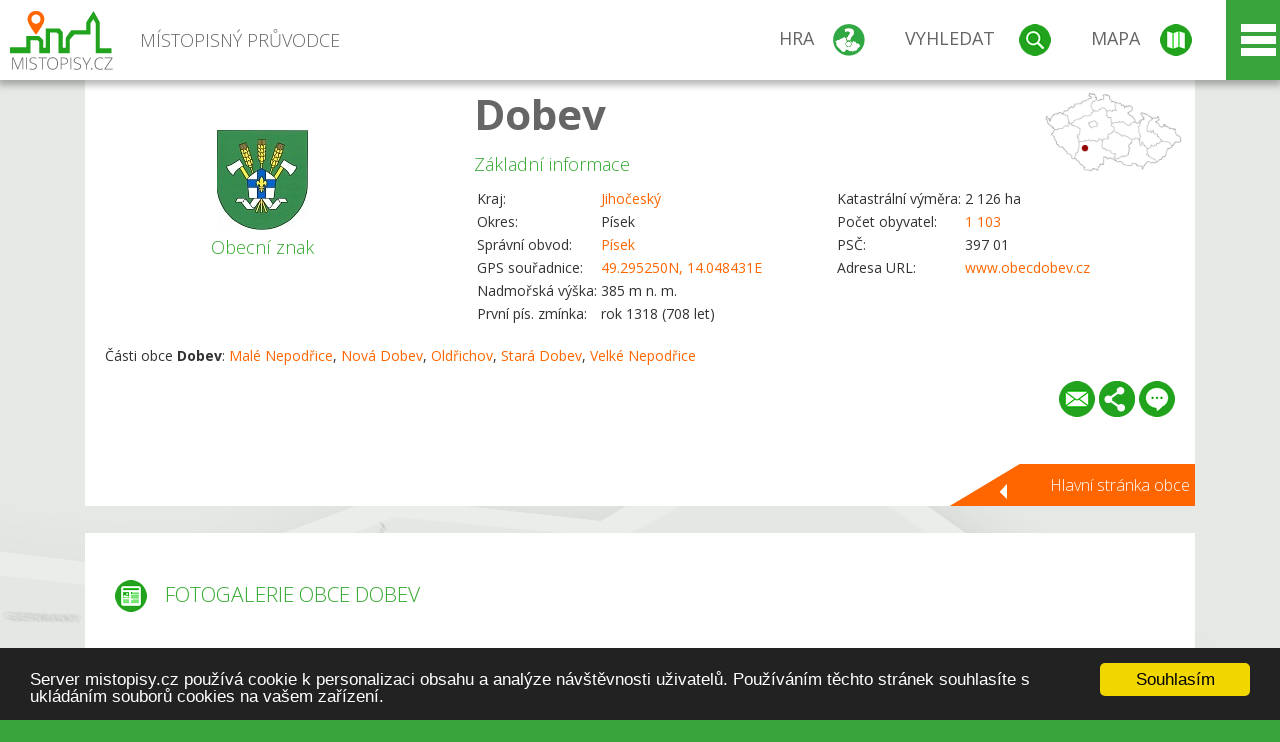

--- FILE ---
content_type: text/html; charset=UTF-8
request_url: https://www.mistopisy.cz/pruvodce/obec/5410/dobev/fotogalerie/
body_size: 14935
content:
<!DOCTYPE HTML>
<html>
	<head>
		<title>Dobev - Fotogalerie</title>
		<meta charset="UTF-8">
		<meta http-equiv="X-UA-Compatible" content="IE=edge" />
		<meta name="viewport" content="width=device-width, initial-scale=1.0, maximum-scale=1.0, user-scalable=no" />
		<meta name="author" content="WANET s.r.o.">
		<meta name="robots" content="index, follow">
		<meta name="description" content="Dobev - Fotogalerie">
		<meta name="keywords" content="Dobev,Fotogalerie">
		<meta http-equiv="content-language" content="cs" />
		<meta name="google-play-app" content="app-id=cz.wanet.mistopisy">
		<script async src="https://www.googletagmanager.com/gtag/js?id=UA-40515475-3"></script>
		<script>window.dataLayer = window.dataLayer || [];function gtag(){dataLayer.push(arguments);}gtag('js', new Date());gtag('config', 'UA-40515475-3');</script>
		<link rel="icon" href="/favicon.ico" type="image/x-icon" />
		<link rel="shortcut icon" href="/favicon.ico" type="image/x-icon" />
		<link type="text/css" href="/templates/index/css/index.css?v=49" rel="stylesheet">
		<link type="text/css" href="/templates/index/css/jquery-ui.min.css" rel="stylesheet">
		<link type="text/css" href="/templates/index/gallery/jqueryfancybox.css" rel="stylesheet">
		<link type="text/css" href="/templates/index/css/ion.rangeSlider.css" rel="stylesheet">
		<link type="text/css" href="/templates/index/css/ion.rangeSlider.skinModern.css" rel="stylesheet">
		<script src="/templates/index/js/jquery.js?v=3"></script>
		<script src="/templates/index/js/jquery-ui.min.js"></script>
		<script src="/templates/index/js/ion.rangeSlider.min.js"></script>
		<script src="/templates/index/gallery/jqueryfancybox.js?v=2"></script><link rel="stylesheet" href="/templates/index/js/leaflet/leaflet.css" />
		<script src="/templates/index/js/leaflet/leaflet.js"></script>
		<script src="/templates/index/js/script.js?v=23"></script>
				<script type="text/javascript">
		window.cookieconsent_options = {"message":"Server mistopisy.cz používá cookie k personalizaci obsahu a analýze návštěvnosti uživatelů. Používáním těchto stránek souhlasíte s ukládáním souborů cookies na vašem zařízení.","dismiss":"Souhlasím","learnMore":"","link":null,"theme":"dark-bottom"};
		</script>
		<script type="text/javascript" src="//cdnjs.cloudflare.com/ajax/libs/cookieconsent2/1.0.9/cookieconsent.min.js"></script>
			</head>
	<body>
		<noscript>
			<div id="noscript">
				<p>Pro plnohodnotné ovládání webu www.mistopisy.cz a zobrazení licencí jednotlivých zdrojů si zapněte JavaScript a přenačtěte stránku!</p>
			</div>
		</noscript>
        		<div id="header">
			<div class="content">
				<div id="website_logo"><a href="/"><span class="text">Místopisný průvodce<span class="text2"> po české republice</span></span></a></div>
				<div id="website_menu">
					<div class="button">
						<a href="/pruvodce/hra/" class="menu game"><span>Hra</span></a>
						<a href="/pruvodce/hledani/" class="menu search"><span>Vyhledat</span></a>
						<a href="/pruvodce/hledani/" class="menu map"><span>Mapa</span></a>
					</div>
					<div tabindex="0" class="page_menu">
						<ul class="page_menu_content">
							<li><a href="/o-projektu/">O projektu</a></li><li><a href="/reklama/">Reklama</a></li><li><a href="/informace-pro-obce/">Informace pro obce</a></li><li><a href="/mobilni-aplikace/">Mobilní aplikace</a></li><li><a href="/kontakt/">Kontakt</a></li>						</ul>
					</div>
					
				</div>
			</div>
			<div id="share"></div>
		</div>
            <div id="content">			<div id="search" class="hidden">
				<div class="content">
					<div id="map">
						<div id="map_image">
							<div class="zoom" title="Přepnout na podrobnou mapu"></div>
														<img id="map_image_img" src="/templates/index/images/map_cr_v2.png" alt="" />
							<div id="pointer_icon"><div class="loader"></div><div class="info">Kliknutím do mapy vyberte obec</div></div>
							<div id="map_modal"></div>
													</div>
                    						<div id="search_tool">
							<div class="cnt">
								<div class="input_search">
									<form method="get" action="/pruvodce/hledani/">
										<input type="text" name="q" id="fast_search" placeholder="Hledej..." />
										<input type="submit" value="" />
										<input type="button" class="geolocationBtn" value="" title="Najít nejbližší obce a body zájmu podle aktuální pozice"/>
									</form>
								</div>
							</div>
						</div>
                        <input type="hidden" value="1=ZOO, minizoo, akvárium;3=Aquapark;4=UNESCO;5=Ski - lyžařský areál;7=Skanzen;8=Přehrady, vodní nádrže, rybníky;9=Arboretum, botanická zahrada;11=Rozhledny;12=Hrady;13=Zámky;14=Zříceniny;15=Dřevěné kostely a kaple;16=Rotundy;17=Jeskyně;18=Lázně;20=Nejvyšší vrchol;22=Bike Park;23=Single Trail;24=Muzeum;25=Zábavní centrum;26=Sakrální stavba" id="interest_cathegory" />					</div>
				</div>
			</div>
        			<div id="advanced_search" class="hidden">
				<div class="content">
					<div class="search">
						<div class="caption">Vyhledávání</div>
						<form method="get" action="/pruvodce/hledani/">
						<div class="input_search advanced_search">
								<input type="text" name="q" id="fast_asearch" placeholder="Hledej..." />
								<input type="submit" value="" title="Hledat" />
								<input type="button" class="geolocationBtn" value="" title="Najít nejbližší obce a body zájmu podle aktuální pozice"/>
						</div>
						<div class="box advanced_search">
							<div class="section">Rozšířené vyhledávání</div>
							<select name="region">
								<option value=""> - vyberte kraj - </option>
								<option value="1" >Hlavní město Praha kraj</option><option value="2" >Středočeský kraj</option><option value="3" >Jihočeský kraj</option><option value="4" >Plzeňský kraj</option><option value="5" >Karlovarský kraj</option><option value="6" >Ústecký kraj</option><option value="7" >Liberecký kraj</option><option value="8" >Královéhradecký kraj</option><option value="9" >Pardubický kraj</option><option value="10" >Vysočina kraj</option><option value="11" >Jihomoravský kraj</option><option value="12" >Olomoucký kraj</option><option value="13" >Zlínský kraj</option><option value="14" >Moravskoslezský kraj</option>							</select>
						</div>
						<br />
						</form>
					</div>
				</div>
			</div>
			
				<div class="header_object">
		<div class="header minimap">
			<img class="mmap" src="?position_map=696e0c4189acf" alt="" pos="0.7116602349603,0.28719755856333" latlng="49.295250,14.048431" />
			<div class="mark">
				<div class="mark_img">
								<img id="emblem_img" src="/modules/pruvodce/media/village/5410/emblem.jpg?v=c808891009ba0c309683a1190f7cc93d" alt="" /></div>
				<div class="mark_title">Obecní znak</div>
			</div>
			<div class="detail_info">
				<div class="di_title"><h1><a href="/pruvodce/obec/5410/dobev/">Dobev</a></h1></div>
				<div class="di_basic">Základní informace</div>
				<div class="di_title_other">
					<div class="to_left">
						<table>
														<tr><td>Kraj:</td><td class="uppercase"><a href="/pruvodce/kraj/3/jihocesky/">Jihočeský</a></td></tr>
							<tr><td>Okres:</td><td>Písek</td></tr><tr><td>Správní obvod:</td><td><a href="/pruvodce/obec/5914/pisek/">Písek</a></td></tr><tr><td>GPS souřadnice:</td><td><a href="https://mapy.cz/zakladni?x=14.048431&y=49.295250&z=14&source=coor&id=14.048431%2C49.295250" target="_blank">49.295250N, 14.048431E</a></td></tr><tr><td>Nadmořská výška:</td><td>385 m n. m.</td></tr><tr><td>První pís. zmínka:</td><td>rok 1318 (708 let)</td></tr>							
						</table>
					</div>
					<div class="to_right">
						<table>
							<tr><td>Katastrální výměra:</td><td>2 126 ha</td></tr><tr><td>Počet obyvatel:</td><td><a href="/pruvodce/obec/5410/dobev/pocet-obyvatel/">1 103</a></td></tr><tr><td>PSČ:</td><td>397 01</td></tr><tr><td>Adresa URL:</td><td><a href="http://www.obecdobev.cz" target="_blank">www.obecdobev.cz</a></td></tr>						</table>
					</div>
				</div>
			</div>
			<div class="clear"></div>
								<div id="village_list">
						<p>Části obce <strong>Dobev</strong>: <a href="/pruvodce/obec/14760/male-nepodrice/">Malé Nepodřice</a>, <a href="/pruvodce/obec/15427/nova-dobev/">Nová Dobev</a>, <a href="/pruvodce/obec/15757/oldrichov/">Oldřichov</a>, <a href="/pruvodce/obec/17440/stara-dobev/">Stará Dobev</a>, <a href="/pruvodce/obec/18248/velke-nepodrice/">Velké Nepodřice</a></p>
					</div>
						<div id="button_list">
				<div class="email"><a href="#" title="Odeslat odkaz obce Dobev e-mailem"></a></div> <div class="share" title="Sdílet obec Dobev"><a href="#"></a></div> <div class="form" title="Zaslat novinku, opravu textu nebo dotaz k obci Dobev"><a href="#"></a></div>
			 </div>
						<div class="link_back texts"><a href="/pruvodce/obec/5410/dobev/">Hlavní stránka obce</a></div>		</div>
		
		<div class="slider_box hidden">   
			
			<div id="share_link" class="hidden">
				<p>Sdílení stránky obce <strong>Dobev</strong></p>
								<p>
				<a href="http://www.facebook.com/sharer.php?u=https%3A%2F%2Fwww.mistopisy.cz%2Fpruvodce%2Fobec%2F5410%2Fdobev%2Ffotogalerie%2F" target="_blank" title="Sdílet na Facebooku" class="share_social share_facebook"></a>
				<a href="http://www.twitter.com/intent/tweet?url=https%3A%2F%2Fwww.mistopisy.cz%2Fpruvodce%2Fobec%2F5410%2Fdobev%2Ffotogalerie%2F&hashtags=mistopisy&via=mistopisycz" target="_blank" title="Sdílet na Twitteru" class="share_social share_twitter"></a>
                                <a href="https://pinterest.com/pin/create/button/?url=https%3A%2F%2Fwww.mistopisy.cz%2Fpruvodce%2Fobec%2F5410%2Fdobev%2Ffotogalerie%2F&media=https%3A%2F%2Fwww.mistopisy.cz%2Fmodules%2Fpruvodce%2Fmedia%2Fvillage%2F5410%2Femblem.jpg&description=M%C3%ADstopisn%C3%BD+pr%C5%AFvodce+po+%C4%8CR" target="_blank" title="Sdílet na Pinterestu" class="share_social share_pinterest"></a>
                                </p>
				<div>
					<input id="p1" value="https://www.mistopisy.cz/pruvodce/obec/5410/dobev/fotogalerie/" class="share_url" title="Sdílet odkaz" />
					<input id="cpyClip" title="Kopírovat do schránky" class="copyButton" type="button" />
				</div>
				
				<div class="banner-share">
				<p>Bannery pro sdílení obce <strong>Dobev</strong>:</p>
				<table>
					<tr>
						<td>Velikost</td>
						<td>Barva</td>
						<td>Text</td>
					</tr>
					<tr>
						<td>
							<select id="sbanner-size">
								<option value="180x60">180x60</option>
								<option value="200x200">200x200</option>
							</select>
						</td>
						<td>
							<select id="sbanner-color">
								<option value="white">Bílá</option>
								<option value="green">Zelená</option>
								<option value="dark">Tmavá</option>
							</select>
						</td>
						<td>
							<select id="sbanner-text">
								<option value="notext">Bez textu</option>
								<option value="">S popiskem</option>
							</select>
						</td>
					</tr>
				</table>
				<p>Ukázka banneru:</p>
				<img id="sbanner-img1" src="/banner-sdileni/180x60_white_notext.jpg" alt="" />
				<p>Stáhnout obrázek:</p>
				<a id="sbanner-img2" href="/banner-sdileni/180x60_white_notext.jpg" target="_blank">Stáhnout obrázek</a>
				<p>HTML kód do stránek:</p>
				<textarea id="sbanner-html" readonly="readonly" onclick="this.select();"><a href="https://www.mistopisy.cz/pruvodce/obec/5410/dobev/fotogalerie/" title="Dobev na www.mistopisy.cz"><img src="https://www.mistopisy.cz/banner-sdileni/180x60_white_notext.jpg" alt="Dobev" /></a></textarea>
				</div>
			</div>
			<div id="send_email" class="hidden">
								<p>Zaslání odkazu na obec <strong>Dobev</strong> e-mailem.<br />
				Na zadaný email bude odeslán odkaz na tuto stránku. Přejete-li si odeslat email i s vlastním textem, můžete ho zadat do položky vzkaz příjemci.</p>
				<form action="?#mail" method="POST" autocomplete="off" class="pretty_form">
					<table border="0" width="100%">
						<tr>
							<td width="10"><span class="mandatory">*</span></td>
							<td width="140">Vaše jméno :</td>
							<td><input type="text" placeholder="Vaše jméno" name="mail_name" value="" /></td>
						</tr>
						<tr>
							<td></td>
							<td>Váš email :</td>
							<td><input type="text" placeholder="Váš email" name="mail_email" value="" /></td>
						</tr>
						<tr>
							<td><span class="mandatory">*</span></td>
							<td>E-mail příjemce :</td>
							<td><input type="text" placeholder="E-mail příjemce" name="mail_to" value="" /></td>
						</tr>
						<tr>
							<td></td>
							<td valign="top">Vzkaz příjemci :</td>
							<td><textarea name="mail_text" placeholder="Vzkaz příjemci"></textarea></td>
						</tr>
						<tr>
							<td><span class="mandatory">*</span></td>
							<td class="mandatory_text">Ověřovací kód :</td>
							<td><input type="hidden" name="mail_code1" value="42e09783eb434be3ddd21fd2a68e9795af05f2f5" /><input type="hidden" name="mail_code2" value="8925830c021c99b14bf419dce9dd4d0a683c1149" /><img src="?getCaptcha=42e09783eb434be3ddd21fd2a68e9795af05f2f5" border="0" alt="" /><br /><input type="text" placeholder="Opište text z obrázku" name="mail_captcha" value="" /></td>
						</tr>
						<tr>
							<td colspan="3"><span class='mandatory'>*</span> Údaje označené hvězdičkou je nutné vyplnit..</td>
						</tr>
					</table>
					<p>
						<input type="submit" name="submit_mail" value="Odeslat" />
					</p>
				</form>
								
			</div>
			<div id="send_form" class="hidden">
				<p>Máte nějaké doplňující, upřesňující nebo opravné informace pro obec  <strong>Dobev</strong>? Víte o nadcházející události, kterou můžeme prezentovat? Napište nám!</p>
								
					<form action="?#form" method="POST" autocomplete="off" class="pretty_form">
						<table border="0" width="100%">
							<tr>
								<td width="10"><span class="mandatory">*</span></td>
								<td width="140">Jméno :</td>
								<td><input type="text" placeholder="Vaše jméno" name="form_name" value="" /></td>
							</tr>
							<tr>
								<td><span class="mandatory">*</span></td>
								<td>E-mail :</td>
								<td><input type="text" placeholder="Váš email" name="form_mail" value="" /></td>
							</tr>
							<tr>
								<td></td>
								<td valign="top">Text :</td>
								<td><textarea name="form_text" placeholder="Vzkaz příjemci"></textarea></td>
							</tr>
							<tr>
								<td><span class="mandatory">*</span></td>
								<td class="mandatory_text">Ověřovací kód :</td>
								<td><input type="hidden" name="form_code1" value="42e09783eb434be3ddd21fd2a68e9795af05f2f5" /><input type="hidden" name="form_code2" value="8925830c021c99b14bf419dce9dd4d0a683c1149" /><img src="?getCaptcha=42e09783eb434be3ddd21fd2a68e9795af05f2f5" border="0" alt="" /><br /><input type="text" placeholder="Opište text z obrázku" name="form_captcha" value="" /></td>
							</tr>
							<tr>
								<td colspan="3"><span class='mandatory'>*</span> Údaje označené hvězdičkou je nutné vyplnit..</td>
							</tr>
						</table>
						<p>
							<input type="submit" name="submit_form" value="Odeslat" />
						</p>
					</form>
				
				
				
			</div>
			
		</div> 
		
		
		<div class="object_contents"><div class="text galery_content"><h2 class="ico present">Fotogalerie obce Dobev</h2><div class="picture"><div class="link"><a href="/modules/pruvodce/media/village/5410/gallery/4/18537.jpg" class="imgal" rel="imgal" license="18537" title="Rozhledna"></a></div><div class="name">Rozhledna</div><img src="/modules/pruvodce/media/village/5410/gallery/4/t_18537.jpg?v=d41d8cd98f00b204e9800998ecf8427e" alt="Dobev" /></div><div class="picture"><div class="link"><a href="/modules/pruvodce/media/village/5410/gallery/4/18538.jpg" class="imgal" rel="imgal" license="18538" title="Rozhledna"></a></div><div class="name">Rozhledna</div><img src="/modules/pruvodce/media/village/5410/gallery/4/t_18538.jpg?v=d41d8cd98f00b204e9800998ecf8427e" alt="Dobev" /></div><div class="picture"><div class="link"><a href="/modules/pruvodce/media/village/5410/gallery/4/18539.jpg" class="imgal" rel="imgal" license="18539" title="Rozhledna"></a></div><div class="name">Rozhledna</div><img src="/modules/pruvodce/media/village/5410/gallery/4/t_18539.jpg?v=d41d8cd98f00b204e9800998ecf8427e" alt="Dobev" /></div><div class="picture"><div class="link"><a href="/modules/pruvodce/media/village/5410/gallery/4/18540.jpg" class="imgal" rel="imgal" license="18540" title="Rozhledna"></a></div><div class="name">Rozhledna</div><img src="/modules/pruvodce/media/village/5410/gallery/4/t_18540.jpg?v=d41d8cd98f00b204e9800998ecf8427e" alt="Dobev" /></div><div class="picture"><div class="link"><a href="/modules/pruvodce/media/village/5410/hotels.jpg" class="imgal" rel="imgal" license="5410" subtab="hotels" title=""></a></div><img src="/modules/pruvodce/media/village/5410/t_hotels.jpg?v=d41d8cd98f00b204e9800998ecf8427e" alt="Dobev" /></div><div class="picture"><div class="link"><a href="/modules/pruvodce/media/village/5410/nature.jpg" class="imgal" rel="imgal" license="5410" subtab="nature" title=""></a></div><img src="/modules/pruvodce/media/village/5410/t_nature.jpg?v=d41d8cd98f00b204e9800998ecf8427e" alt="Dobev" /></div><div class="picture"><div class="link"><a href="/modules/pruvodce/media/village/5410/tourism.jpg" class="imgal" rel="imgal" license="5410" subtab="tourism" title=""></a></div><img src="/modules/pruvodce/media/village/5410/t_tourism.jpg?v=d41d8cd98f00b204e9800998ecf8427e" alt="Dobev" /></div></div><div class="clear"></div><div class="link_back texts"><a href="/pruvodce/obec/5410/dobev/">Zpět na stránku obce Dobev</a></div></div><div class="clear"></div></div><div class="vda_belt"><div class="line"></div><div class="name">Reklama</div><div class="content"><script async src="//pagead2.googlesyndication.com/pagead/js/adsbygoogle.js"></script><ins class="adsbygoogle" style="display:block" data-ad-client="ca-pub-5228530842268792" data-ad-slot="8551718661" data-ad-format="auto"></ins><script>(adsbygoogle = window.adsbygoogle || []).push({});</script></div></div>	

	
	
		
	<div id="weather">
		<h2>Informace o počasí pro oblast: <span>Dobev</span></h2>
		<div id="weather_content">
			<div class="tabs">
				<input type="radio" name="tabs" id="tab2" checked />
				<label for="tab2">
					<i class="fa fa-css3"></i><span>Aktuální hodnoty</span>
				</label>
				<input type="radio" name="tabs" id="tab1" />
				<label for="tab1">
					<i class="fa fa-html5"></i><span>O meteostanici</span>
				</label>
				<input type="radio" name="tabs" id="tab3" /><label for="tab3">	<i class="fa fa-css3"></i><span>Předpověď počasí</span></label>				<div id="tab-content1" class="tab-content">
					<h3>Počasí meteostanice Písek - Vnitřní město</h3>
					<p>Vzdálenost meteostanice od obce <strong>Dobev</strong>: 7 km</p><p>Poslední data: 19.1.2026 11:40</p><p>Umístění: 400 m.n.m</p>					<p class="wanchor">Více informací o meteostanici a aktuálním počasí naleznete na <a href="http://www.meteo-pocasi.cz/maps/cz/jihocesky/1411-meteostanice-pisek-vnitrni-mesto/">www.meteo-pocasi.cz</a></p>
				</div>
				<div id="tab-content2" class="tab-content">
					<h3>Počasí meteostanice Písek - Vnitřní město</h3>
					<div class="meteo_data">
						<div class="box"><div class="boxheader"><strong>Teplota</strong></div><div class="sensorsicon temperature"></div><div class="svalue">-1,2</div><div class="smark">°C</div><div class="sgraph" type="temperature"></div></div><div class="box"><div class="boxheader"><strong>Zdánlivá teplota</strong></div><div class="sensorsicon temperature"></div><div class="svalue">-4,7</div><div class="smark">°C</div><div class="sgraph" type="temperature_apparent"></div></div><div class="box"><div class="boxheader"><strong>Rosný bod</strong></div><div class="sensorsicon dew_point"></div><div class="svalue">-5,6</div><div class="smark">°C</div><div class="sgraph" type="dew_point"></div></div><div class="box"><div class="boxheader"><strong>Vlhkost</strong></div><div class="sensorsicon humidity"></div><div class="svalue">68,0</div><div class="smark">%</div><div class="sgraph" type="humidity"></div></div><div class="box"><div class="boxheader"><strong>Denní srážky</strong></div><div class="sensorsicon precipitation"></div><div class="svalue">0,0</div><div class="smark">mm/den</div><div class="sgraph" type="precipitation"></div></div><div class="box"><div class="boxheader"><strong>Osvit</strong></div><div class="sensorsicon exposure"></div><div class="svalue">274,4</div><div class="smark">W/m<sup>2</sup></div><div class="sgraph" type="exposure"></div></div><div class="box"><div class="boxheader"><strong>Atmosférický tlak</strong></div><div class="sensorsicon pressure"></div><div class="svalue">1027,6</div><div class="smark">hPa</div><div class="sgraph" type="pressure"></div></div><div class="box"><div class="boxheader"><strong>Směr větru</strong></div><div class="sensorsicon wind_direction"></div><div class="svalue">Z</div><div class="sgraph" type="wind_direction"></div></div><div class="box"><div class="boxheader"><strong>Rychlost větru</strong></div><div class="sensorsicon wind_speed"></div><div class="svalue">0,9</div><div class="smark">m/s</div><div class="sgraph" type="wind_speed"></div></div><div class="box"><div class="boxheader"><strong>Nárazový vítr</strong></div><div class="sensorsicon wind_gust"></div><div class="svalue">1,2</div><div class="smark">m/s</div><div class="sgraph" type="wind_gust"></div></div>						
						<div class="clear"></div>
					</div>
					<p class="wanchor">Více informací o meteostanici a aktuálním počasí naleznete na <a href="http://www.meteo-pocasi.cz/maps/cz/jihocesky/1411-meteostanice-pisek-vnitrni-mesto/">www.meteo-pocasi.cz</a></p>
				</div>
				<div id="tab-content3" class="tab-content">	<h3>Předpověď počasí pro meteostanici Písek - Vnitřní město</h3>	<div class="meteo_data">		<div class="box">			<div class="boxheader">Dnes</div><div class="internet_weather w20"></div><div class="internet_weather_temperature">-6/-2</div><div class="internet_weather_temperature_mark">°C</div>		</div>		<div class="box">			<div class="boxheader">Zítra</div><div class="internet_weather w21"></div><div class="internet_weather_temperature">-7/-3</div><div class="internet_weather_temperature_mark">°C</div>		</div>				<div class="clear"></div>	</div>	<p class="wanchor">Předpověď počasí poskytuje <a href="http://www.meteocentrum.cz/">www.meteocentrum.cz</a></p></div>			</div>
			
		</div>
		<br />
		
		
	</div>
	
		<div id="interest_points">
		<h2>V okolí obce Dobev se také nachází</h2>
			<div class="distance base">
			<a href="#" for="base">Do vzdálenosti: <span>10</span> km od obce <strong>Dobev</strong></a>
            <div class="city_icon"></div> <span>Počet obcí: <span class="object_total">74</span></span>
		</div>
		<div class="object_distance base"></div> 

		<div class="city_list">
		<div class="village_object"><a class="village_name" href="/pruvodce/obec/11021/borecnice/">Borečnice</a>
					<div class="village_info"><div class="arrow_box">
						<p class="caption"><a class="village_name" href="/pruvodce/obec/11021/borecnice/">Borečnice</a></p>
						<a class="village_name" href="/pruvodce/obec/11021/borecnice/"><img src="/templates/index/images/nomark.png" alt="" /></a>
						
						<p>
						Kraj: <a href="/pruvodce/kraj/3/jihocesky/">Jihočeský</a><br />
						Vzdálenost: 10 km (SV)
						
						</p>
					</div>
					</div></div> / <div class="village_object"><a class="village_name" href="/pruvodce/obec/11053/bosovice/">Bošovice</a>
					<div class="village_info"><div class="arrow_box">
						<p class="caption"><a class="village_name" href="/pruvodce/obec/11053/bosovice/">Bošovice</a></p>
						<a class="village_name" href="/pruvodce/obec/11053/bosovice/"><img src="/templates/index/images/nomark.png" alt="" /></a>
						
						<p>
						Kraj: <a href="/pruvodce/kraj/3/jihocesky/">Jihočeský</a><br />
						Vzdálenost: 6 km (S)
						
						</p>
					</div>
					</div></div> / <div class="village_object"><a class="village_name" href="/pruvodce/obec/11127/brloh/">Brloh</a>
					<div class="village_info"><div class="arrow_box">
						<p class="caption"><a class="village_name" href="/pruvodce/obec/11127/brloh/">Brloh</a></p>
						<a class="village_name" href="/pruvodce/obec/11127/brloh/"><img src="/templates/index/images/nomark.png" alt="" /></a>
						
						<p>
						Kraj: <a href="/pruvodce/kraj/3/jihocesky/">Jihočeský</a><br />
						Vzdálenost: 4 km (SZ)
						
						</p>
					</div>
					</div></div> / <div class="village_object"><a class="village_name" href="/pruvodce/obec/11172/brusy/">Brusy</a>
					<div class="village_info"><div class="arrow_box">
						<p class="caption"><a class="village_name" href="/pruvodce/obec/11172/brusy/">Brusy</a></p>
						<a class="village_name" href="/pruvodce/obec/11172/brusy/"><img src="/templates/index/images/nomark.png" alt="" /></a>
						
						<p>
						Kraj: <a href="/pruvodce/kraj/3/jihocesky/">Jihočeský</a><br />
						Vzdálenost: 2 km (SZ)
						
						</p>
					</div>
					</div></div> / <div class="village_object"><a class="village_name" href="/pruvodce/obec/11207/budejovicke-predmesti/">Budějovické Předměstí</a>
					<div class="village_info"><div class="arrow_box">
						<p class="caption"><a class="village_name" href="/pruvodce/obec/11207/budejovicke-predmesti/">Budějovické Předměstí</a></p>
						<a class="village_name" href="/pruvodce/obec/11207/budejovicke-predmesti/"><img src="/templates/index/images/nomark.png" alt="" /></a>
						
						<p>
						Kraj: <a href="/pruvodce/kraj/3/jihocesky/">Jihočeský</a><br />
						Vzdálenost: 7 km (V)
						
						</p>
					</div>
					</div></div> / <div class="village_object"><a class="village_name" href="/pruvodce/obec/8514/cehnice/">Cehnice</a>
					<div class="village_info"><div class="arrow_box">
						<p class="caption"><a class="village_name" href="/pruvodce/obec/8514/cehnice/">Cehnice</a></p>
						<a class="village_name" href="/pruvodce/obec/8514/cehnice/"><img src="/modules/pruvodce/media/village/8514/emblem.jpg?v=589722e99946899a7a59ff74b9bb7ed6" alt="" /></a>
						
						<p>
						Kraj: <a href="/pruvodce/kraj/3/jihocesky/">Jihočeský</a><br />
						Vzdálenost: 9 km (J)
						<br />Počet obyvatel: 506
						</p>
					</div>
					</div></div> / <div class="village_object"><a class="village_name" href="/pruvodce/obec/8524/cejetice/">Čejetice</a>
					<div class="village_info"><div class="arrow_box">
						<p class="caption"><a class="village_name" href="/pruvodce/obec/8524/cejetice/">Čejetice</a></p>
						<a class="village_name" href="/pruvodce/obec/8524/cejetice/"><img src="/templates/index/images/nomark.png" alt="" /></a>
						
						<p>
						Kraj: <a href="/pruvodce/kraj/3/jihocesky/">Jihočeský</a><br />
						Vzdálenost: 5 km (JZ)
						<br />Počet obyvatel: 935
						</p>
					</div>
					</div></div> / <div class="village_object"><a class="village_name" href="/pruvodce/obec/11463/chlaponice/">Chlaponice</a>
					<div class="village_info"><div class="arrow_box">
						<p class="caption"><a class="village_name" href="/pruvodce/obec/11463/chlaponice/">Chlaponice</a></p>
						<a class="village_name" href="/pruvodce/obec/11463/chlaponice/"><img src="/templates/index/images/nomark.png" alt="" /></a>
						
						<p>
						Kraj: <a href="/pruvodce/kraj/3/jihocesky/">Jihočeský</a><br />
						Vzdálenost: 5 km (S)
						
						</p>
					</div>
					</div></div> / <div class="village_object"><a class="village_name" href="/pruvodce/obec/5399/cizova/">Čížová</a>
					<div class="village_info"><div class="arrow_box">
						<p class="caption"><a class="village_name" href="/pruvodce/obec/5399/cizova/">Čížová</a></p>
						<a class="village_name" href="/pruvodce/obec/5399/cizova/"><img src="/modules/pruvodce/media/village/5399/emblem.jpg?v=1d19e96b78206cc5da5b05466e7240d2" alt="" /></a>
						
						<p>
						Kraj: <a href="/pruvodce/kraj/3/jihocesky/">Jihočeský</a><br />
						Vzdálenost: 8 km (SV)
						<br />Počet obyvatel: 1 296
						</p>
					</div>
					</div></div> / <div class="village_object"><a class="village_name" href="/pruvodce/obec/12034/domanice/">Domanice</a>
					<div class="village_info"><div class="arrow_box">
						<p class="caption"><a class="village_name" href="/pruvodce/obec/12034/domanice/">Domanice</a></p>
						<a class="village_name" href="/pruvodce/obec/12034/domanice/"><img src="/templates/index/images/nomark.png" alt="" /></a>
						
						<p>
						Kraj: <a href="/pruvodce/kraj/3/jihocesky/">Jihočeský</a><br />
						Vzdálenost: 9 km (Z)
						
						</p>
					</div>
					</div></div> / <div class="village_object"><a class="village_name" href="/pruvodce/obec/5424/drhovle/">Drhovle</a>
					<div class="village_info"><div class="arrow_box">
						<p class="caption"><a class="village_name" href="/pruvodce/obec/5424/drhovle/">Drhovle</a></p>
						<a class="village_name" href="/pruvodce/obec/5424/drhovle/"><img src="/modules/pruvodce/media/village/5424/emblem.jpg?v=287fcfe800b11d83872f8c971ffa8ad2" alt="" /></a>
						
						<p>
						Kraj: <a href="/pruvodce/kraj/3/jihocesky/">Jihočeský</a><br />
						Vzdálenost: 4 km (S)
						<br />Počet obyvatel: 611
						</p>
					</div>
					</div></div> / <div class="village_object"><a class="village_name" href="/pruvodce/obec/12125/drhovle-ves/">Drhovle Ves</a>
					<div class="village_info"><div class="arrow_box">
						<p class="caption"><a class="village_name" href="/pruvodce/obec/12125/drhovle-ves/">Drhovle Ves</a></p>
						<a class="village_name" href="/pruvodce/obec/12125/drhovle-ves/"><img src="/templates/index/images/nomark.png" alt="" /></a>
						
						<p>
						Kraj: <a href="/pruvodce/kraj/3/jihocesky/">Jihočeský</a><br />
						Vzdálenost: 4 km (S)
						
						</p>
					</div>
					</div></div> / <div class="village_object"><a class="village_name" href="/pruvodce/obec/12126/drhovle-zamek/">Drhovle Zámek</a>
					<div class="village_info"><div class="arrow_box">
						<p class="caption"><a class="village_name" href="/pruvodce/obec/12126/drhovle-zamek/">Drhovle Zámek</a></p>
						<a class="village_name" href="/pruvodce/obec/12126/drhovle-zamek/"><img src="/templates/index/images/nomark.png" alt="" /></a>
						
						<p>
						Kraj: <a href="/pruvodce/kraj/3/jihocesky/">Jihočeský</a><br />
						Vzdálenost: 5 km (S)
						
						</p>
					</div>
					</div></div> / <div class="village_object"><a class="village_name" href="/pruvodce/obec/12180/dubi-hora/">Dubí Hora</a>
					<div class="village_info"><div class="arrow_box">
						<p class="caption"><a class="village_name" href="/pruvodce/obec/12180/dubi-hora/">Dubí Hora</a></p>
						<a class="village_name" href="/pruvodce/obec/12180/dubi-hora/"><img src="/templates/index/images/nomark.png" alt="" /></a>
						
						<p>
						Kraj: <a href="/pruvodce/kraj/3/jihocesky/">Jihočeský</a><br />
						Vzdálenost: 6 km (SZ)
						
						</p>
					</div>
					</div></div> / <div class="village_object"><a class="village_name" href="/pruvodce/obec/12354/hajska/">Hajská</a>
					<div class="village_info"><div class="arrow_box">
						<p class="caption"><a class="village_name" href="/pruvodce/obec/12354/hajska/">Hajská</a></p>
						<a class="village_name" href="/pruvodce/obec/12354/hajska/"><img src="/templates/index/images/nomark.png" alt="" /></a>
						
						<p>
						Kraj: <a href="/pruvodce/kraj/3/jihocesky/">Jihočeský</a><br />
						Vzdálenost: 8 km (JZ)
						
						</p>
					</div>
					</div></div> / <div class="village_object"><a class="village_name" href="/pruvodce/obec/5429/herman/">Heřmaň</a>
					<div class="village_info"><div class="arrow_box">
						<p class="caption"><a class="village_name" href="/pruvodce/obec/5429/herman/">Heřmaň</a></p>
						<a class="village_name" href="/pruvodce/obec/5429/herman/"><img src="/templates/index/images/nomark.png" alt="" /></a>
						
						<p>
						Kraj: <a href="/pruvodce/kraj/3/jihocesky/">Jihočeský</a><br />
						Vzdálenost: 9 km (JV)
						<br />Počet obyvatel: 308
						</p>
					</div>
					</div></div> / <div class="village_object"><a class="village_name" href="/pruvodce/obec/12878/hradiste/">Hradiště</a>
					<div class="village_info"><div class="arrow_box">
						<p class="caption"><a class="village_name" href="/pruvodce/obec/12878/hradiste/">Hradiště</a></p>
						<a class="village_name" href="/pruvodce/obec/12878/hradiste/"><img src="/templates/index/images/nomark.png" alt="" /></a>
						
						<p>
						Kraj: <a href="/pruvodce/kraj/3/jihocesky/">Jihočeský</a><br />
						Vzdálenost: 5 km (V)
						
						</p>
					</div>
					</div></div> / <div class="village_object"><a class="village_name" href="/pruvodce/obec/13218/jemnice/">Jemnice</a>
					<div class="village_info"><div class="arrow_box">
						<p class="caption"><a class="village_name" href="/pruvodce/obec/13218/jemnice/">Jemnice</a></p>
						<a class="village_name" href="/pruvodce/obec/13218/jemnice/"><img src="/templates/index/images/nomark.png" alt="" /></a>
						
						<p>
						Kraj: <a href="/pruvodce/kraj/3/jihocesky/">Jihočeský</a><br />
						Vzdálenost: 5 km (SZ)
						
						</p>
					</div>
					</div></div> / <div class="village_object"><a class="village_name" href="/pruvodce/obec/8665/jinin/">Jinín</a>
					<div class="village_info"><div class="arrow_box">
						<p class="caption"><a class="village_name" href="/pruvodce/obec/8665/jinin/">Jinín</a></p>
						<a class="village_name" href="/pruvodce/obec/8665/jinin/"><img src="/templates/index/images/nomark.png" alt="" /></a>
						
						<p>
						Kraj: <a href="/pruvodce/kraj/3/jihocesky/">Jihočeský</a><br />
						Vzdálenost: 9 km (JZ)
						<br />Počet obyvatel: 217
						</p>
					</div>
					</div></div> / <div class="village_object"><a class="village_name" href="/pruvodce/obec/13472/kbelnice/">Kbelnice</a>
					<div class="village_info"><div class="arrow_box">
						<p class="caption"><a class="village_name" href="/pruvodce/obec/13472/kbelnice/">Kbelnice</a></p>
						<a class="village_name" href="/pruvodce/obec/13472/kbelnice/"><img src="/templates/index/images/nomark.png" alt="" /></a>
						
						<p>
						Kraj: <a href="/pruvodce/kraj/3/jihocesky/">Jihočeský</a><br />
						Vzdálenost: 5 km (Z)
						
						</p>
					</div>
					</div></div> / <div class="village_object"><a class="village_name" href="/pruvodce/obec/5565/kestrany/">Kestřany</a>
					<div class="village_info"><div class="arrow_box">
						<p class="caption"><a class="village_name" href="/pruvodce/obec/5565/kestrany/">Kestřany</a></p>
						<a class="village_name" href="/pruvodce/obec/5565/kestrany/"><img src="/modules/pruvodce/media/village/5565/emblem.jpg?v=bc671c33137473889f874aed5caa3981" alt="" /></a>
						
						<p>
						Kraj: <a href="/pruvodce/kraj/3/jihocesky/">Jihočeský</a><br />
						Vzdálenost: 3 km (JV)
						<br />Počet obyvatel: 705
						</p>
					</div>
					</div></div> / <div class="village_object"><a class="village_name" href="/pruvodce/obec/13842/kozli-u-cizove/">Kožlí u Čížové</a>
					<div class="village_info"><div class="arrow_box">
						<p class="caption"><a class="village_name" href="/pruvodce/obec/13842/kozli-u-cizove/">Kožlí u Čížové</a></p>
						<a class="village_name" href="/pruvodce/obec/13842/kozli-u-cizove/"><img src="/templates/index/images/nomark.png" alt="" /></a>
						
						<p>
						Kraj: <a href="/pruvodce/kraj/3/jihocesky/">Jihočeský</a><br />
						Vzdálenost: 8 km (S)
						
						</p>
					</div>
					</div></div> / <div class="village_object"><a class="village_name" href="/pruvodce/obec/13877/krasovice/">Krašovice</a>
					<div class="village_info"><div class="arrow_box">
						<p class="caption"><a class="village_name" href="/pruvodce/obec/13877/krasovice/">Krašovice</a></p>
						<a class="village_name" href="/pruvodce/obec/13877/krasovice/"><img src="/templates/index/images/nomark.png" alt="" /></a>
						
						<p>
						Kraj: <a href="/pruvodce/kraj/3/jihocesky/">Jihočeský</a><br />
						Vzdálenost: 6 km (SV)
						
						</p>
					</div>
					</div></div> / <div class="village_object"><a class="village_name" href="/pruvodce/obec/14065/kresice/">Křešice</a>
					<div class="village_info"><div class="arrow_box">
						<p class="caption"><a class="village_name" href="/pruvodce/obec/14065/kresice/">Křešice</a></p>
						<a class="village_name" href="/pruvodce/obec/14065/kresice/"><img src="/templates/index/images/nomark.png" alt="" /></a>
						
						<p>
						Kraj: <a href="/pruvodce/kraj/3/jihocesky/">Jihočeský</a><br />
						Vzdálenost: 8 km (S)
						
						</p>
					</div>
					</div></div> / <div class="village_object"><a class="village_name" href="/pruvodce/obec/14191/leskovice/">Leskovice</a>
					<div class="village_info"><div class="arrow_box">
						<p class="caption"><a class="village_name" href="/pruvodce/obec/14191/leskovice/">Leskovice</a></p>
						<a class="village_name" href="/pruvodce/obec/14191/leskovice/"><img src="/templates/index/images/nomark.png" alt="" /></a>
						
						<p>
						Kraj: <a href="/pruvodce/kraj/3/jihocesky/">Jihočeský</a><br />
						Vzdálenost: 10 km (Z)
						
						</p>
					</div>
					</div></div> / <div class="village_object"><a class="village_name" href="/pruvodce/obec/14273/lhota-u-kestran/">Lhota u Kestřan</a>
					<div class="village_info"><div class="arrow_box">
						<p class="caption"><a class="village_name" href="/pruvodce/obec/14273/lhota-u-kestran/">Lhota u Kestřan</a></p>
						<a class="village_name" href="/pruvodce/obec/14273/lhota-u-kestran/"><img src="/templates/index/images/nomark.png" alt="" /></a>
						
						<p>
						Kraj: <a href="/pruvodce/kraj/3/jihocesky/">Jihočeský</a><br />
						Vzdálenost: 4 km (JV)
						
						</p>
					</div>
					</div></div> / <div class="village_object"><a class="village_name" href="/pruvodce/obec/14739/mala-turna/">Malá Turná</a>
					<div class="village_info"><div class="arrow_box">
						<p class="caption"><a class="village_name" href="/pruvodce/obec/14739/mala-turna/">Malá Turná</a></p>
						<a class="village_name" href="/pruvodce/obec/14739/mala-turna/"><img src="/templates/index/images/nomark.png" alt="" /></a>
						
						<p>
						Kraj: <a href="/pruvodce/kraj/3/jihocesky/">Jihočeský</a><br />
						Vzdálenost: 7 km (SZ)
						
						</p>
					</div>
					</div></div> / <div class="village_object"><a class="village_name" href="/pruvodce/obec/14760/male-nepodrice/">Malé Nepodřice</a>
					<div class="village_info"><div class="arrow_box">
						<p class="caption"><a class="village_name" href="/pruvodce/obec/14760/male-nepodrice/">Malé Nepodřice</a></p>
						<a class="village_name" href="/pruvodce/obec/14760/male-nepodrice/"><img src="/templates/index/images/nomark.png" alt="" /></a>
						
						<p>
						Kraj: <a href="/pruvodce/kraj/3/jihocesky/">Jihočeský</a><br />
						Vzdálenost: 3 km (V)
						
						</p>
					</div>
					</div></div> / <div class="village_object"><a class="village_name" href="/pruvodce/obec/15026/mladejovice/">Mladějovice</a>
					<div class="village_info"><div class="arrow_box">
						<p class="caption"><a class="village_name" href="/pruvodce/obec/15026/mladejovice/">Mladějovice</a></p>
						<a class="village_name" href="/pruvodce/obec/15026/mladejovice/"><img src="/templates/index/images/nomark.png" alt="" /></a>
						
						<p>
						Kraj: <a href="/pruvodce/kraj/3/jihocesky/">Jihočeský</a><br />
						Vzdálenost: 7 km (J)
						
						</p>
					</div>
					</div></div> / <div class="village_object"><a class="village_name" href="/pruvodce/obec/15012/mladotice/">Mladotice</a>
					<div class="village_info"><div class="arrow_box">
						<p class="caption"><a class="village_name" href="/pruvodce/obec/15012/mladotice/">Mladotice</a></p>
						<a class="village_name" href="/pruvodce/obec/15012/mladotice/"><img src="/templates/index/images/nomark.png" alt="" /></a>
						
						<p>
						Kraj: <a href="/pruvodce/kraj/3/jihocesky/">Jihočeský</a><br />
						Vzdálenost: 5 km (S)
						
						</p>
					</div>
					</div></div> / <div class="village_object"><a class="village_name" href="/pruvodce/obec/15066/modlesovice/">Modlešovice</a>
					<div class="village_info"><div class="arrow_box">
						<p class="caption"><a class="village_name" href="/pruvodce/obec/15066/modlesovice/">Modlešovice</a></p>
						<a class="village_name" href="/pruvodce/obec/15066/modlesovice/"><img src="/templates/index/images/nomark.png" alt="" /></a>
						
						<p>
						Kraj: <a href="/pruvodce/kraj/3/jihocesky/">Jihočeský</a><br />
						Vzdálenost: 7 km (JZ)
						
						</p>
					</div>
					</div></div> / <div class="village_object"><a class="village_name" href="/pruvodce/obec/9081/nebrehovice/">Nebřehovice</a>
					<div class="village_info"><div class="arrow_box">
						<p class="caption"><a class="village_name" href="/pruvodce/obec/9081/nebrehovice/">Nebřehovice</a></p>
						<a class="village_name" href="/pruvodce/obec/9081/nebrehovice/"><img src="/templates/index/images/nomark.png" alt="" /></a>
						
						<p>
						Kraj: <a href="/pruvodce/kraj/3/jihocesky/">Jihočeský</a><br />
						Vzdálenost: 9 km (JZ)
						<br />Počet obyvatel: 173
						</p>
					</div>
					</div></div> / <div class="village_object"><a class="village_name" href="/pruvodce/obec/15427/nova-dobev/">Nová Dobev</a>
					<div class="village_info"><div class="arrow_box">
						<p class="caption"><a class="village_name" href="/pruvodce/obec/15427/nova-dobev/">Nová Dobev</a></p>
						<a class="village_name" href="/pruvodce/obec/15427/nova-dobev/"><img src="/templates/index/images/nomark.png" alt="" /></a>
						
						<p>
						Kraj: <a href="/pruvodce/kraj/3/jihocesky/">Jihočeský</a><br />
						Vzdálenost: 0 km (Z)
						
						</p>
					</div>
					</div></div> / <div class="village_object"><a class="village_name" href="/pruvodce/obec/15499/nova-ves/">Nová Ves</a>
					<div class="village_info"><div class="arrow_box">
						<p class="caption"><a class="village_name" href="/pruvodce/obec/15499/nova-ves/">Nová Ves</a></p>
						<a class="village_name" href="/pruvodce/obec/15499/nova-ves/"><img src="/templates/index/images/nomark.png" alt="" /></a>
						
						<p>
						Kraj: <a href="/pruvodce/kraj/3/jihocesky/">Jihočeský</a><br />
						Vzdálenost: 8 km (S)
						
						</p>
					</div>
					</div></div> / <div class="village_object"><a class="village_name" href="/pruvodce/obec/15554/nove-kestrany/">Nové Kestřany</a>
					<div class="village_info"><div class="arrow_box">
						<p class="caption"><a class="village_name" href="/pruvodce/obec/15554/nove-kestrany/">Nové Kestřany</a></p>
						<a class="village_name" href="/pruvodce/obec/15554/nove-kestrany/"><img src="/templates/index/images/nomark.png" alt="" /></a>
						
						<p>
						Kraj: <a href="/pruvodce/kraj/3/jihocesky/">Jihočeský</a><br />
						Vzdálenost: 2 km (J)
						
						</p>
					</div>
					</div></div> / <div class="village_object"><a class="village_name" href="/pruvodce/obec/15757/oldrichov/">Oldřichov</a>
					<div class="village_info"><div class="arrow_box">
						<p class="caption"><a class="village_name" href="/pruvodce/obec/15757/oldrichov/">Oldřichov</a></p>
						<a class="village_name" href="/pruvodce/obec/15757/oldrichov/"><img src="/templates/index/images/nomark.png" alt="" /></a>
						
						<p>
						Kraj: <a href="/pruvodce/kraj/3/jihocesky/">Jihočeský</a><br />
						Vzdálenost: 5 km (SV)
						
						</p>
					</div>
					</div></div> / <div class="village_object"><a class="village_name" href="/pruvodce/obec/9252/osek/">Osek</a>
					<div class="village_info"><div class="arrow_box">
						<p class="caption"><a class="village_name" href="/pruvodce/obec/9252/osek/">Osek</a></p>
						<a class="village_name" href="/pruvodce/obec/9252/osek/"><img src="/templates/index/images/nomark.png" alt="" /></a>
						
						<p>
						Kraj: <a href="/pruvodce/kraj/3/jihocesky/">Jihočeský</a><br />
						Vzdálenost: 7 km (Z)
						<br />Počet obyvatel: 651
						</p>
					</div>
					</div></div> / <div class="village_object"><a class="village_name" href="/pruvodce/obec/15945/pametice/">Pamětice</a>
					<div class="village_info"><div class="arrow_box">
						<p class="caption"><a class="village_name" href="/pruvodce/obec/15945/pametice/">Pamětice</a></p>
						<a class="village_name" href="/pruvodce/obec/15945/pametice/"><img src="/templates/index/images/nomark.png" alt="" /></a>
						
						<p>
						Kraj: <a href="/pruvodce/kraj/3/jihocesky/">Jihočeský</a><br />
						Vzdálenost: 5 km (S)
						
						</p>
					</div>
					</div></div> / <div class="village_object"><a class="village_name" href="/pruvodce/obec/16047/petrovice/">Petrovice</a>
					<div class="village_info"><div class="arrow_box">
						<p class="caption"><a class="village_name" href="/pruvodce/obec/16047/petrovice/">Petrovice</a></p>
						<a class="village_name" href="/pruvodce/obec/16047/petrovice/"><img src="/templates/index/images/nomark.png" alt="" /></a>
						
						<p>
						Kraj: <a href="/pruvodce/kraj/3/jihocesky/">Jihočeský</a><br />
						Vzdálenost: 6 km (SZ)
						
						</p>
					</div>
					</div></div> / <div class="village_object"><a class="village_name" href="/pruvodce/obec/5914/pisek/">Písek</a>
					<div class="village_info"><div class="arrow_box">
						<p class="caption"><a class="village_name" href="/pruvodce/obec/5914/pisek/">Písek</a></p>
						<a class="village_name" href="/pruvodce/obec/5914/pisek/"><img src="/modules/pruvodce/media/village/5914/emblem.jpg?v=d41d8cd98f00b204e9800998ecf8427e" alt="" /></a>
						
						<p>
						Kraj: <a href="/pruvodce/kraj/3/jihocesky/">Jihočeský</a><br />
						Vzdálenost: 8 km (V)
						<br />Počet obyvatel: 27 990
						</p>
					</div>
					</div></div> / <div class="village_object"><a class="village_name" href="/pruvodce/obec/16232/podoli-ii/">Podolí II</a>
					<div class="village_info"><div class="arrow_box">
						<p class="caption"><a class="village_name" href="/pruvodce/obec/16232/podoli-ii/">Podolí II</a></p>
						<a class="village_name" href="/pruvodce/obec/16232/podoli-ii/"><img src="/templates/index/images/nomark.png" alt="" /></a>
						
						<p>
						Kraj: <a href="/pruvodce/kraj/3/jihocesky/">Jihočeský</a><br />
						Vzdálenost: 8 km (S)
						
						</p>
					</div>
					</div></div> / <div class="village_object"><a class="village_name" href="/pruvodce/obec/16414/prazske-predmesti/">Pražské Předměstí</a>
					<div class="village_info"><div class="arrow_box">
						<p class="caption"><a class="village_name" href="/pruvodce/obec/16414/prazske-predmesti/">Pražské Předměstí</a></p>
						<a class="village_name" href="/pruvodce/obec/16414/prazske-predmesti/"><img src="/templates/index/images/nomark.png" alt="" /></a>
						
						<p>
						Kraj: <a href="/pruvodce/kraj/3/jihocesky/">Jihočeský</a><br />
						Vzdálenost: 7 km (V)
						
						</p>
					</div>
					</div></div> / <div class="village_object"><a class="village_name" href="/pruvodce/obec/5925/predotice/">Předotice</a>
					<div class="village_info"><div class="arrow_box">
						<p class="caption"><a class="village_name" href="/pruvodce/obec/5925/predotice/">Předotice</a></p>
						<a class="village_name" href="/pruvodce/obec/5925/predotice/"><img src="/modules/pruvodce/media/village/5925/emblem.jpg?v=d41d8cd98f00b204e9800998ecf8427e" alt="" /></a>
						
						<p>
						Kraj: <a href="/pruvodce/kraj/3/jihocesky/">Jihočeský</a><br />
						Vzdálenost: 8 km (S)
						<br />Počet obyvatel: 590
						</p>
					</div>
					</div></div> / <div class="village_object"><a class="village_name" href="/pruvodce/obec/9389/prestovice/">Přešťovice</a>
					<div class="village_info"><div class="arrow_box">
						<p class="caption"><a class="village_name" href="/pruvodce/obec/9389/prestovice/">Přešťovice</a></p>
						<a class="village_name" href="/pruvodce/obec/9389/prestovice/"><img src="/templates/index/images/nomark.png" alt="" /></a>
						
						<p>
						Kraj: <a href="/pruvodce/kraj/3/jihocesky/">Jihočeský</a><br />
						Vzdálenost: 6 km (Z)
						<br />Počet obyvatel: 481
						</p>
					</div>
					</div></div> / <div class="village_object"><a class="village_name" href="/pruvodce/obec/16497/purkratice/">Purkratice</a>
					<div class="village_info"><div class="arrow_box">
						<p class="caption"><a class="village_name" href="/pruvodce/obec/16497/purkratice/">Purkratice</a></p>
						<a class="village_name" href="/pruvodce/obec/16497/purkratice/"><img src="/templates/index/images/nomark.png" alt="" /></a>
						
						<p>
						Kraj: <a href="/pruvodce/kraj/3/jihocesky/">Jihočeský</a><br />
						Vzdálenost: 7 km (SV)
						
						</p>
					</div>
					</div></div> / <div class="village_object"><a class="village_name" href="/pruvodce/obec/5937/putim/">Putim</a>
					<div class="village_info"><div class="arrow_box">
						<p class="caption"><a class="village_name" href="/pruvodce/obec/5937/putim/">Putim</a></p>
						<a class="village_name" href="/pruvodce/obec/5937/putim/"><img src="/modules/pruvodce/media/village/5937/emblem.jpg?v=ae6e874b26846b7f56a06f98072cdd28" alt="" /></a>
						
						<p>
						Kraj: <a href="/pruvodce/kraj/3/jihocesky/">Jihočeský</a><br />
						Vzdálenost: 6 km (JV)
						<br />Počet obyvatel: 544
						</p>
					</div>
					</div></div> / <div class="village_object"><a class="village_name" href="/pruvodce/obec/9407/radomysl/">Radomyšl</a>
					<div class="village_info"><div class="arrow_box">
						<p class="caption"><a class="village_name" href="/pruvodce/obec/9407/radomysl/">Radomyšl</a></p>
						<a class="village_name" href="/pruvodce/obec/9407/radomysl/"><img src="/modules/pruvodce/media/village/9407/emblem.jpg?v=93d67954574c56951ce09aaf93445dfd" alt="" /></a>
						
						<p>
						Kraj: <a href="/pruvodce/kraj/3/jihocesky/">Jihočeský</a><br />
						Vzdálenost: 9 km (Z)
						<br />Počet obyvatel: 1 355
						</p>
					</div>
					</div></div> / <div class="village_object"><a class="village_name" href="/pruvodce/obec/6158/razice/">Ražice</a>
					<div class="village_info"><div class="arrow_box">
						<p class="caption"><a class="village_name" href="/pruvodce/obec/6158/razice/">Ražice</a></p>
						<a class="village_name" href="/pruvodce/obec/6158/razice/"><img src="/modules/pruvodce/media/village/6158/emblem.jpg?v=f0d5c70a91974284e5a4329217f462a0" alt="" /></a>
						
						<p>
						Kraj: <a href="/pruvodce/kraj/3/jihocesky/">Jihočeský</a><br />
						Vzdálenost: 7 km (JV)
						<br />Počet obyvatel: 410
						</p>
					</div>
					</div></div> / <div class="village_object"><a class="village_name" href="/pruvodce/obec/9428/repice/">Řepice</a>
					<div class="village_info"><div class="arrow_box">
						<p class="caption"><a class="village_name" href="/pruvodce/obec/9428/repice/">Řepice</a></p>
						<a class="village_name" href="/pruvodce/obec/9428/repice/"><img src="/modules/pruvodce/media/village/9428/emblem.jpg?v=b1c7e678dedd27417801b7d954f5d2a1" alt="" /></a>
						
						<p>
						Kraj: <a href="/pruvodce/kraj/3/jihocesky/">Jihočeský</a><br />
						Vzdálenost: 8 km (Z)
						<br />Počet obyvatel: 435
						</p>
					</div>
					</div></div> / <div class="village_object"><a class="village_name" href="/pruvodce/obec/16828/rohozna/">Rohozná</a>
					<div class="village_info"><div class="arrow_box">
						<p class="caption"><a class="village_name" href="/pruvodce/obec/16828/rohozna/">Rohozná</a></p>
						<a class="village_name" href="/pruvodce/obec/16828/rohozna/"><img src="/templates/index/images/nomark.png" alt="" /></a>
						
						<p>
						Kraj: <a href="/pruvodce/kraj/3/jihocesky/">Jihočeský</a><br />
						Vzdálenost: 6 km (Z)
						
						</p>
					</div>
					</div></div> / <div class="village_object"><a class="village_name" href="/pruvodce/obec/16830/rojice/">Rojice</a>
					<div class="village_info"><div class="arrow_box">
						<p class="caption"><a class="village_name" href="/pruvodce/obec/16830/rojice/">Rojice</a></p>
						<a class="village_name" href="/pruvodce/obec/16830/rojice/"><img src="/templates/index/images/nomark.png" alt="" /></a>
						
						<p>
						Kraj: <a href="/pruvodce/kraj/3/jihocesky/">Jihočeský</a><br />
						Vzdálenost: 9 km (SZ)
						
						</p>
					</div>
					</div></div> / <div class="village_object"><a class="village_name" href="/pruvodce/obec/9433/rovna/">Rovná</a>
					<div class="village_info"><div class="arrow_box">
						<p class="caption"><a class="village_name" href="/pruvodce/obec/9433/rovna/">Rovná</a></p>
						<a class="village_name" href="/pruvodce/obec/9433/rovna/"><img src="/templates/index/images/nomark.png" alt="" /></a>
						
						<p>
						Kraj: <a href="/pruvodce/kraj/3/jihocesky/">Jihočeský</a><br />
						Vzdálenost: 7 km (Z)
						<br />Počet obyvatel: 237
						</p>
					</div>
					</div></div> / <div class="village_object"><a class="village_name" href="/pruvodce/obec/19099/samonice/">Šamonice</a>
					<div class="village_info"><div class="arrow_box">
						<p class="caption"><a class="village_name" href="/pruvodce/obec/19099/samonice/">Šamonice</a></p>
						<a class="village_name" href="/pruvodce/obec/19099/samonice/"><img src="/templates/index/images/nomark.png" alt="" /></a>
						
						<p>
						Kraj: <a href="/pruvodce/kraj/3/jihocesky/">Jihočeský</a><br />
						Vzdálenost: 7 km (S)
						
						</p>
					</div>
					</div></div> / <div class="village_object"><a class="village_name" href="/pruvodce/obec/17068/sedlikovice/">Sedlíkovice</a>
					<div class="village_info"><div class="arrow_box">
						<p class="caption"><a class="village_name" href="/pruvodce/obec/17068/sedlikovice/">Sedlíkovice</a></p>
						<a class="village_name" href="/pruvodce/obec/17068/sedlikovice/"><img src="/templates/index/images/nomark.png" alt="" /></a>
						
						<p>
						Kraj: <a href="/pruvodce/kraj/3/jihocesky/">Jihočeský</a><br />
						Vzdálenost: 6 km (JZ)
						
						</p>
					</div>
					</div></div> / <div class="village_object"><a class="village_name" href="/pruvodce/obec/17057/sedliste/">Sedliště</a>
					<div class="village_info"><div class="arrow_box">
						<p class="caption"><a class="village_name" href="/pruvodce/obec/17057/sedliste/">Sedliště</a></p>
						<a class="village_name" href="/pruvodce/obec/17057/sedliste/"><img src="/templates/index/images/nomark.png" alt="" /></a>
						
						<p>
						Kraj: <a href="/pruvodce/kraj/3/jihocesky/">Jihočeský</a><br />
						Vzdálenost: 9 km (J)
						
						</p>
					</div>
					</div></div> / <div class="village_object"><a class="village_name" href="/pruvodce/obec/17088/semice/">Semice</a>
					<div class="village_info"><div class="arrow_box">
						<p class="caption"><a class="village_name" href="/pruvodce/obec/17088/semice/">Semice</a></p>
						<a class="village_name" href="/pruvodce/obec/17088/semice/"><img src="/templates/index/images/nomark.png" alt="" /></a>
						
						<p>
						Kraj: <a href="/pruvodce/kraj/3/jihocesky/">Jihočeský</a><br />
						Vzdálenost: 9 km (V)
						
						</p>
					</div>
					</div></div> / <div class="village_object"><a class="village_name" href="/pruvodce/obec/9440/slanik/">Slaník</a>
					<div class="village_info"><div class="arrow_box">
						<p class="caption"><a class="village_name" href="/pruvodce/obec/9440/slanik/">Slaník</a></p>
						<a class="village_name" href="/pruvodce/obec/9440/slanik/"><img src="/templates/index/images/nomark.png" alt="" /></a>
						
						<p>
						Kraj: <a href="/pruvodce/kraj/3/jihocesky/">Jihočeský</a><br />
						Vzdálenost: 8 km (JZ)
						<br />Počet obyvatel: 150
						</p>
					</div>
					</div></div> / <div class="village_object"><a class="village_name" href="/pruvodce/obec/17299/smrkovice/">Smrkovice</a>
					<div class="village_info"><div class="arrow_box">
						<p class="caption"><a class="village_name" href="/pruvodce/obec/17299/smrkovice/">Smrkovice</a></p>
						<a class="village_name" href="/pruvodce/obec/17299/smrkovice/"><img src="/templates/index/images/nomark.png" alt="" /></a>
						
						<p>
						Kraj: <a href="/pruvodce/kraj/3/jihocesky/">Jihočeský</a><br />
						Vzdálenost: 8 km (V)
						
						</p>
					</div>
					</div></div> / <div class="village_object"><a class="village_name" href="/pruvodce/obec/17342/sobesice/">Soběšice</a>
					<div class="village_info"><div class="arrow_box">
						<p class="caption"><a class="village_name" href="/pruvodce/obec/17342/sobesice/">Soběšice</a></p>
						<a class="village_name" href="/pruvodce/obec/17342/sobesice/"><img src="/templates/index/images/nomark.png" alt="" /></a>
						
						<p>
						Kraj: <a href="/pruvodce/kraj/3/jihocesky/">Jihočeský</a><br />
						Vzdálenost: 8 km (S)
						
						</p>
					</div>
					</div></div> / <div class="village_object"><a class="village_name" href="/pruvodce/obec/17440/stara-dobev/">Stará Dobev</a>
					<div class="village_info"><div class="arrow_box">
						<p class="caption"><a class="village_name" href="/pruvodce/obec/17440/stara-dobev/">Stará Dobev</a></p>
						<a class="village_name" href="/pruvodce/obec/17440/stara-dobev/"><img src="/templates/index/images/nomark.png" alt="" /></a>
						
						<p>
						Kraj: <a href="/pruvodce/kraj/3/jihocesky/">Jihočeský</a><br />
						Vzdálenost: 0 km (V)
						
						</p>
					</div>
					</div></div> / <div class="village_object"><a class="village_name" href="/pruvodce/obec/9546/steken/">Štěkeň</a>
					<div class="village_info"><div class="arrow_box">
						<p class="caption"><a class="village_name" href="/pruvodce/obec/9546/steken/">Štěkeň</a></p>
						<a class="village_name" href="/pruvodce/obec/9546/steken/"><img src="/modules/pruvodce/media/village/9546/emblem.jpg?v=c2a5f9ad692612c4dfd70e6e1645df0d" alt="" /></a>
						
						<p>
						Kraj: <a href="/pruvodce/kraj/3/jihocesky/">Jihočeský</a><br />
						Vzdálenost: 4 km (JZ)
						<br />Počet obyvatel: 874
						</p>
					</div>
					</div></div> / <div class="village_object"><a class="village_name" href="/pruvodce/obec/19196/stetice/">Štětice</a>
					<div class="village_info"><div class="arrow_box">
						<p class="caption"><a class="village_name" href="/pruvodce/obec/19196/stetice/">Štětice</a></p>
						<a class="village_name" href="/pruvodce/obec/19196/stetice/"><img src="/templates/index/images/nomark.png" alt="" /></a>
						
						<p>
						Kraj: <a href="/pruvodce/kraj/3/jihocesky/">Jihočeský</a><br />
						Vzdálenost: 8 km (JV)
						
						</p>
					</div>
					</div></div> / <div class="village_object"><a class="village_name" href="/pruvodce/obec/17723/sudomer/">Sudoměř</a>
					<div class="village_info"><div class="arrow_box">
						<p class="caption"><a class="village_name" href="/pruvodce/obec/17723/sudomer/">Sudoměř</a></p>
						<a class="village_name" href="/pruvodce/obec/17723/sudomer/"><img src="/templates/index/images/nomark.png" alt="" /></a>
						
						<p>
						Kraj: <a href="/pruvodce/kraj/3/jihocesky/">Jihočeský</a><br />
						Vzdálenost: 5 km (J)
						
						</p>
					</div>
					</div></div> / <div class="village_object"><a class="village_name" href="/pruvodce/obec/17930/topelec/">Topělec</a>
					<div class="village_info"><div class="arrow_box">
						<p class="caption"><a class="village_name" href="/pruvodce/obec/17930/topelec/">Topělec</a></p>
						<a class="village_name" href="/pruvodce/obec/17930/topelec/"><img src="/templates/index/images/nomark.png" alt="" /></a>
						
						<p>
						Kraj: <a href="/pruvodce/kraj/3/jihocesky/">Jihočeský</a><br />
						Vzdálenost: 8 km (SV)
						
						</p>
					</div>
					</div></div> / <div class="village_object"><a class="village_name" href="/pruvodce/obec/18058/trebkov/">Třebkov</a>
					<div class="village_info"><div class="arrow_box">
						<p class="caption"><a class="village_name" href="/pruvodce/obec/18058/trebkov/">Třebkov</a></p>
						<a class="village_name" href="/pruvodce/obec/18058/trebkov/"><img src="/templates/index/images/nomark.png" alt="" /></a>
						
						<p>
						Kraj: <a href="/pruvodce/kraj/3/jihocesky/">Jihočeský</a><br />
						Vzdálenost: 7 km (S)
						
						</p>
					</div>
					</div></div> / <div class="village_object"><a class="village_name" href="/pruvodce/obec/18667/vaclavske-predmesti/">Václavské Předměstí</a>
					<div class="village_info"><div class="arrow_box">
						<p class="caption"><a class="village_name" href="/pruvodce/obec/18667/vaclavske-predmesti/">Václavské Předměstí</a></p>
						<a class="village_name" href="/pruvodce/obec/18667/vaclavske-predmesti/"><img src="/templates/index/images/nomark.png" alt="" /></a>
						
						<p>
						Kraj: <a href="/pruvodce/kraj/3/jihocesky/">Jihočeský</a><br />
						Vzdálenost: 6 km (V)
						
						</p>
					</div>
					</div></div> / <div class="village_object"><a class="village_name" href="/pruvodce/obec/18154/vadkovice/">Vadkovice</a>
					<div class="village_info"><div class="arrow_box">
						<p class="caption"><a class="village_name" href="/pruvodce/obec/18154/vadkovice/">Vadkovice</a></p>
						<a class="village_name" href="/pruvodce/obec/18154/vadkovice/"><img src="/templates/index/images/nomark.png" alt="" /></a>
						
						<p>
						Kraj: <a href="/pruvodce/kraj/3/jihocesky/">Jihočeský</a><br />
						Vzdálenost: 8 km (S)
						
						</p>
					</div>
					</div></div> / <div class="village_object"><a class="village_name" href="/pruvodce/obec/9649/velka-turna/">Velká Turná</a>
					<div class="village_info"><div class="arrow_box">
						<p class="caption"><a class="village_name" href="/pruvodce/obec/9649/velka-turna/">Velká Turná</a></p>
						<a class="village_name" href="/pruvodce/obec/9649/velka-turna/"><img src="/templates/index/images/nomark.png" alt="" /></a>
						
						<p>
						Kraj: <a href="/pruvodce/kraj/3/jihocesky/">Jihočeský</a><br />
						Vzdálenost: 8 km (SZ)
						<br />Počet obyvatel: 178
						</p>
					</div>
					</div></div> / <div class="village_object"><a class="village_name" href="/pruvodce/obec/18248/velke-nepodrice/">Velké Nepodřice</a>
					<div class="village_info"><div class="arrow_box">
						<p class="caption"><a class="village_name" href="/pruvodce/obec/18248/velke-nepodrice/">Velké Nepodřice</a></p>
						<a class="village_name" href="/pruvodce/obec/18248/velke-nepodrice/"><img src="/templates/index/images/nomark.png" alt="" /></a>
						
						<p>
						Kraj: <a href="/pruvodce/kraj/3/jihocesky/">Jihočeský</a><br />
						Vzdálenost: 3 km (SV)
						
						</p>
					</div>
					</div></div> / <div class="village_object"><a class="village_name" href="/pruvodce/obec/18726/vitkov/">Vítkov</a>
					<div class="village_info"><div class="arrow_box">
						<p class="caption"><a class="village_name" href="/pruvodce/obec/18726/vitkov/">Vítkov</a></p>
						<a class="village_name" href="/pruvodce/obec/18726/vitkov/"><img src="/templates/index/images/nomark.png" alt="" /></a>
						
						<p>
						Kraj: <a href="/pruvodce/kraj/3/jihocesky/">Jihočeský</a><br />
						Vzdálenost: 2 km (JZ)
						
						</p>
					</div>
					</div></div> / <div class="village_object"><a class="village_name" href="/pruvodce/obec/18449/vnitrni-mesto/">Vnitřní Město</a>
					<div class="village_info"><div class="arrow_box">
						<p class="caption"><a class="village_name" href="/pruvodce/obec/18449/vnitrni-mesto/">Vnitřní Město</a></p>
						<a class="village_name" href="/pruvodce/obec/18449/vnitrni-mesto/"><img src="/templates/index/images/nomark.png" alt="" /></a>
						
						<p>
						Kraj: <a href="/pruvodce/kraj/3/jihocesky/">Jihočeský</a><br />
						Vzdálenost: 7 km (V)
						
						</p>
					</div>
					</div></div> / <div class="village_object"><a class="village_name" href="/pruvodce/obec/18778/zadni-ptakovice/">Zadní Ptákovice</a>
					<div class="village_info"><div class="arrow_box">
						<p class="caption"><a class="village_name" href="/pruvodce/obec/18778/zadni-ptakovice/">Zadní Ptákovice</a></p>
						<a class="village_name" href="/pruvodce/obec/18778/zadni-ptakovice/"><img src="/templates/index/images/nomark.png" alt="" /></a>
						
						<p>
						Kraj: <a href="/pruvodce/kraj/3/jihocesky/">Jihočeský</a><br />
						Vzdálenost: 10 km (JZ)
						
						</p>
					</div>
					</div></div> / <div class="village_object"><a class="village_name" href="/pruvodce/obec/19076/zatavi/">Zátaví</a>
					<div class="village_info"><div class="arrow_box">
						<p class="caption"><a class="village_name" href="/pruvodce/obec/19076/zatavi/">Zátaví</a></p>
						<a class="village_name" href="/pruvodce/obec/19076/zatavi/"><img src="/templates/index/images/nomark.png" alt="" /></a>
						
						<p>
						Kraj: <a href="/pruvodce/kraj/3/jihocesky/">Jihočeský</a><br />
						Vzdálenost: 5 km (JV)
						
						</p>
					</div>
					</div></div> / <div class="village_object"><a class="village_name" href="/pruvodce/obec/18938/zlivice/">Zlivice</a>
					<div class="village_info"><div class="arrow_box">
						<p class="caption"><a class="village_name" href="/pruvodce/obec/18938/zlivice/">Zlivice</a></p>
						<a class="village_name" href="/pruvodce/obec/18938/zlivice/"><img src="/templates/index/images/nomark.png" alt="" /></a>
						
						<p>
						Kraj: <a href="/pruvodce/kraj/3/jihocesky/">Jihočeský</a><br />
						Vzdálenost: 8 km (SV)
						
						</p>
					</div>
					</div></div>		</div>

        <div class="distance dist_interest">
                        <a href="#" for="dist_interest">Do vzdálenosti: <span class="distance">20</span> km od obce <strong>Dobev</strong> (<span class="cat">všechny kategorie</span>)</a>
            <div class="city_icon"></div> <span>Počet bodů zájmu: <span class="interest_total">37</span></span>
			        </div>
        <div class="object_distance dist_interest"></div>

        <div class="interest_list">
            <div class="village_object"><a class="village_name" href="/pruvodce/body-zajmu/1105/rozhledna-velky-kamyk/">Rozhledna Velký Kamýk</a>
					<div class="village_info"><div class="arrow_box">
						<p class="caption"><a class="village_name" href="/pruvodce/body-zajmu/1105/rozhledna-velky-kamyk/">Rozhledna Velký Kamýk</a></p>
						<a class="village_name" href="/pruvodce/body-zajmu/1105/rozhledna-velky-kamyk/"><img src="/modules/pruvodce/media/catint/11/logo.png" alt="" /></a>
						
						<p>
						Kraj: <a href="/pruvodce/kraj/3/jihocesky/">Jihočeský</a><br />
						Vzdálenost: 2 km (SV)
						</p>
					</div>
					</div></div> / <div class="village_object"><a class="village_name" href="/pruvodce/body-zajmu/609/horni-tvrz-kestrany/">Horní tvrz Kestřany</a>
					<div class="village_info"><div class="arrow_box">
						<p class="caption"><a class="village_name" href="/pruvodce/body-zajmu/609/horni-tvrz-kestrany/">Horní tvrz Kestřany</a></p>
						<a class="village_name" href="/pruvodce/body-zajmu/609/horni-tvrz-kestrany/"><img src="/modules/pruvodce/media/interest/609/emblem.jpg?v=b241a5cd7def472cb67cdb37fd3c2cd0" alt="" /></a>
						
						<p>
						Kraj: <a href="/pruvodce/kraj/3/jihocesky/">Jihočeský</a><br />
						Vzdálenost: 3 km (JV)
						</p>
					</div>
					</div></div> / <div class="village_object"><a class="village_name" href="/pruvodce/body-zajmu/607/zamek-kestrany/">Zámek Kestřany</a>
					<div class="village_info"><div class="arrow_box">
						<p class="caption"><a class="village_name" href="/pruvodce/body-zajmu/607/zamek-kestrany/">Zámek Kestřany</a></p>
						<a class="village_name" href="/pruvodce/body-zajmu/607/zamek-kestrany/"><img src="/modules/pruvodce/media/interest/607/emblem.jpg?v=6e1b59095a63e0d0d560522d2eca6766" alt="" /></a>
						
						<p>
						Kraj: <a href="/pruvodce/kraj/3/jihocesky/">Jihočeský</a><br />
						Vzdálenost: 3 km (JV)
						</p>
					</div>
					</div></div> / <div class="village_object"><a class="village_name" href="/pruvodce/body-zajmu/608/barochovska-dolni-tvrz-kestrany/">Barochovská - dolní tvrz Kestřany</a>
					<div class="village_info"><div class="arrow_box">
						<p class="caption"><a class="village_name" href="/pruvodce/body-zajmu/608/barochovska-dolni-tvrz-kestrany/">Barochovská - dolní tvrz Kestřany</a></p>
						<a class="village_name" href="/pruvodce/body-zajmu/608/barochovska-dolni-tvrz-kestrany/"><img src="/modules/pruvodce/media/interest/608/emblem.jpg?v=809562ef0d1d39c5d7ece0ac7494b989" alt="" /></a>
						
						<p>
						Kraj: <a href="/pruvodce/kraj/3/jihocesky/">Jihočeský</a><br />
						Vzdálenost: 3 km (JV)
						</p>
					</div>
					</div></div> / <div class="village_object"><a class="village_name" href="/pruvodce/body-zajmu/2321/zamek-steken/">Zámek Štěkeň</a>
					<div class="village_info"><div class="arrow_box">
						<p class="caption"><a class="village_name" href="/pruvodce/body-zajmu/2321/zamek-steken/">Zámek Štěkeň</a></p>
						<a class="village_name" href="/pruvodce/body-zajmu/2321/zamek-steken/"><img src="/modules/pruvodce/media/interest/2321/emblem.jpg?v=d5c3f24a0758dfacb49f3428dca1d077" alt="" /></a>
						
						<p>
						Kraj: <a href="/pruvodce/kraj/3/jihocesky/">Jihočeský</a><br />
						Vzdálenost: 5 km (JZ)
						</p>
					</div>
					</div></div> / <div class="village_object"><a class="village_name" href="/pruvodce/body-zajmu/2302/zamek-drhovle/">Zámek Drhovle</a>
					<div class="village_info"><div class="arrow_box">
						<p class="caption"><a class="village_name" href="/pruvodce/body-zajmu/2302/zamek-drhovle/">Zámek Drhovle</a></p>
						<a class="village_name" href="/pruvodce/body-zajmu/2302/zamek-drhovle/"><img src="/modules/pruvodce/media/interest/2302/emblem.jpg?v=de563b25ef5852cb58eb97f00ede86f9" alt="" /></a>
						
						<p>
						Kraj: <a href="/pruvodce/kraj/3/jihocesky/">Jihočeský</a><br />
						Vzdálenost: 5 km (S)
						</p>
					</div>
					</div></div> / <div class="village_object"><a class="village_name" href="/pruvodce/body-zajmu/718/zamek-osek/">Zámek Osek</a>
					<div class="village_info"><div class="arrow_box">
						<p class="caption"><a class="village_name" href="/pruvodce/body-zajmu/718/zamek-osek/">Zámek Osek</a></p>
						<a class="village_name" href="/pruvodce/body-zajmu/718/zamek-osek/"><img src="/modules/pruvodce/media/interest/718/emblem.jpg?v=bd7a9a6ba41a926abac4e9739d5bb692" alt="" /></a>
						
						<p>
						Kraj: <a href="/pruvodce/kraj/3/jihocesky/">Jihočeský</a><br />
						Vzdálenost: 6 km (Z)
						</p>
					</div>
					</div></div> / <div class="village_object"><a class="village_name" href="/pruvodce/body-zajmu/425/hrad-pisek/">Hrad Písek</a>
					<div class="village_info"><div class="arrow_box">
						<p class="caption"><a class="village_name" href="/pruvodce/body-zajmu/425/hrad-pisek/">Hrad Písek</a></p>
						<a class="village_name" href="/pruvodce/body-zajmu/425/hrad-pisek/"><img src="/modules/pruvodce/media/catint/12/logo.png" alt="" /></a>
						
						<p>
						Kraj: <a href="/pruvodce/kraj/3/jihocesky/">Jihočeský</a><br />
						Vzdálenost: 7 km (V)
						</p>
					</div>
					</div></div> / <div class="village_object"><a class="village_name" href="/pruvodce/body-zajmu/2374/zamek-cizova/">Zámek Čížová</a>
					<div class="village_info"><div class="arrow_box">
						<p class="caption"><a class="village_name" href="/pruvodce/body-zajmu/2374/zamek-cizova/">Zámek Čížová</a></p>
						<a class="village_name" href="/pruvodce/body-zajmu/2374/zamek-cizova/"><img src="/modules/pruvodce/media/interest/2374/emblem.jpg?v=54fe950935cc5a04500d5eb914928702" alt="" /></a>
						
						<p>
						Kraj: <a href="/pruvodce/kraj/3/jihocesky/">Jihočeský</a><br />
						Vzdálenost: 8 km (SV)
						</p>
					</div>
					</div></div> / <div class="village_object"><a class="village_name" href="/pruvodce/body-zajmu/1641/zachranna-stanice-zivocichu-makov/">Záchranná stanice živočichů Makov</a>
					<div class="village_info"><div class="arrow_box">
						<p class="caption"><a class="village_name" href="/pruvodce/body-zajmu/1641/zachranna-stanice-zivocichu-makov/">Záchranná stanice živočichů Makov</a></p>
						<a class="village_name" href="/pruvodce/body-zajmu/1641/zachranna-stanice-zivocichu-makov/"><img src="/modules/pruvodce/media/interest/1641/emblem.jpg?v=a17893466f9644608aac03d600fe5b31" alt="" /></a>
						
						<p>
						Kraj: <a href="/pruvodce/kraj/3/jihocesky/">Jihočeský</a><br />
						Vzdálenost: 8 km (SV)
						</p>
					</div>
					</div></div> / <div class="village_object"><a class="village_name" href="/pruvodce/body-zajmu/1100/rozhledna-jarnik/">Rozhledna Jarník</a>
					<div class="village_info"><div class="arrow_box">
						<p class="caption"><a class="village_name" href="/pruvodce/body-zajmu/1100/rozhledna-jarnik/">Rozhledna Jarník</a></p>
						<a class="village_name" href="/pruvodce/body-zajmu/1100/rozhledna-jarnik/"><img src="/modules/pruvodce/media/catint/11/logo.png" alt="" /></a>
						
						<p>
						Kraj: <a href="/pruvodce/kraj/3/jihocesky/">Jihočeský</a><br />
						Vzdálenost: 11 km (V)
						</p>
					</div>
					</div></div> / <div class="village_object"><a class="village_name" href="/pruvodce/body-zajmu/2346/zamek-drahonice/">Zámek Drahonice</a>
					<div class="village_info"><div class="arrow_box">
						<p class="caption"><a class="village_name" href="/pruvodce/body-zajmu/2346/zamek-drahonice/">Zámek Drahonice</a></p>
						<a class="village_name" href="/pruvodce/body-zajmu/2346/zamek-drahonice/"><img src="/modules/pruvodce/media/interest/2346/emblem.jpg?v=2d4d669fb264e6ac0348561da0ea7ec7" alt="" /></a>
						
						<p>
						Kraj: <a href="/pruvodce/kraj/3/jihocesky/">Jihočeský</a><br />
						Vzdálenost: 11 km (J)
						</p>
					</div>
					</div></div> / <div class="village_object"><a class="village_name" href="/pruvodce/body-zajmu/1874/lazne-vraz/">Lázně Vráž</a>
					<div class="village_info"><div class="arrow_box">
						<p class="caption"><a class="village_name" href="/pruvodce/body-zajmu/1874/lazne-vraz/">Lázně Vráž</a></p>
						<a class="village_name" href="/pruvodce/body-zajmu/1874/lazne-vraz/"><img src="/modules/pruvodce/media/catint/18/logo.png" alt="" /></a>
						
						<p>
						Kraj: <a href="/pruvodce/kraj/3/jihocesky/">Jihočeský</a><br />
						Vzdálenost: 11 km (SV)
						</p>
					</div>
					</div></div> / <div class="village_object"><a class="village_name" href="/pruvodce/body-zajmu/414/hrad-strakonice/">Hrad Strakonice</a>
					<div class="village_info"><div class="arrow_box">
						<p class="caption"><a class="village_name" href="/pruvodce/body-zajmu/414/hrad-strakonice/">Hrad Strakonice</a></p>
						<a class="village_name" href="/pruvodce/body-zajmu/414/hrad-strakonice/"><img src="/modules/pruvodce/media/interest/414/emblem.jpg?v=8f41c37f70eb63ccfbc0c4bb6941300e" alt="" /></a>
						
						<p>
						Kraj: <a href="/pruvodce/kraj/3/jihocesky/">Jihočeský</a><br />
						Vzdálenost: 11 km (Z)
						</p>
					</div>
					</div></div> / <div class="village_object"><a class="village_name" href="/pruvodce/body-zajmu/2027/pohadkova-kovarna-protivin/">Pohádková kovárna Protivín</a>
					<div class="village_info"><div class="arrow_box">
						<p class="caption"><a class="village_name" href="/pruvodce/body-zajmu/2027/pohadkova-kovarna-protivin/">Pohádková kovárna Protivín</a></p>
						<a class="village_name" href="/pruvodce/body-zajmu/2027/pohadkova-kovarna-protivin/"><img src="/modules/pruvodce/media/catint/25/logo.png" alt="" /></a>
						
						<p>
						Kraj: <a href="/pruvodce/kraj/3/jihocesky/">Jihočeský</a><br />
						Vzdálenost: 12 km (JV)
						</p>
					</div>
					</div></div> / <div class="village_object"><a class="village_name" href="/pruvodce/body-zajmu/2319/zamek-strazovice/">Zámek Strážovice</a>
					<div class="village_info"><div class="arrow_box">
						<p class="caption"><a class="village_name" href="/pruvodce/body-zajmu/2319/zamek-strazovice/">Zámek Strážovice</a></p>
						<a class="village_name" href="/pruvodce/body-zajmu/2319/zamek-strazovice/"><img src="/modules/pruvodce/media/interest/2319/emblem.jpg?v=ad24ac35d6312ced8cbba46bdb7bd9b3" alt="" /></a>
						
						<p>
						Kraj: <a href="/pruvodce/kraj/3/jihocesky/">Jihočeský</a><br />
						Vzdálenost: 14 km (S)
						</p>
					</div>
					</div></div> / <div class="village_object"><a class="village_name" href="/pruvodce/body-zajmu/2343/zamek-cerhonice/">Zámek Cerhonice</a>
					<div class="village_info"><div class="arrow_box">
						<p class="caption"><a class="village_name" href="/pruvodce/body-zajmu/2343/zamek-cerhonice/">Zámek Cerhonice</a></p>
						<a class="village_name" href="/pruvodce/body-zajmu/2343/zamek-cerhonice/"><img src="/modules/pruvodce/media/interest/2343/emblem.jpg?v=96fdf20ccffac560ec2712a32e2190f5" alt="" /></a>
						
						<p>
						Kraj: <a href="/pruvodce/kraj/3/jihocesky/">Jihočeský</a><br />
						Vzdálenost: 14 km (S)
						</p>
					</div>
					</div></div> / <div class="village_object"><a class="village_name" href="/pruvodce/body-zajmu/2358/zamek-lazany/">Zámek Lažany</a>
					<div class="village_info"><div class="arrow_box">
						<p class="caption"><a class="village_name" href="/pruvodce/body-zajmu/2358/zamek-lazany/">Zámek Lažany</a></p>
						<a class="village_name" href="/pruvodce/body-zajmu/2358/zamek-lazany/"><img src="/modules/pruvodce/media/interest/2358/emblem.jpg?v=81c8707ab547c1351b127c1a577ef09f" alt="" /></a>
						
						<p>
						Kraj: <a href="/pruvodce/kraj/3/jihocesky/">Jihočeský</a><br />
						Vzdálenost: 14 km (SZ)
						</p>
					</div>
					</div></div> / <div class="village_object"><a class="village_name" href="/pruvodce/body-zajmu/647/zricenina-hradu-strela/">Zřícenina hradu Střela</a>
					<div class="village_info"><div class="arrow_box">
						<p class="caption"><a class="village_name" href="/pruvodce/body-zajmu/647/zricenina-hradu-strela/">Zřícenina hradu Střela</a></p>
						<a class="village_name" href="/pruvodce/body-zajmu/647/zricenina-hradu-strela/"><img src="/modules/pruvodce/media/catint/14/logo.png" alt="" /></a>
						
						<p>
						Kraj: <a href="/pruvodce/kraj/3/jihocesky/">Jihočeský</a><br />
						Vzdálenost: 14 km (Z)
						</p>
					</div>
					</div></div> / <div class="village_object"><a class="village_name" href="/pruvodce/body-zajmu/2322/zamek-strela/">Zámek Střela</a>
					<div class="village_info"><div class="arrow_box">
						<p class="caption"><a class="village_name" href="/pruvodce/body-zajmu/2322/zamek-strela/">Zámek Střela</a></p>
						<a class="village_name" href="/pruvodce/body-zajmu/2322/zamek-strela/"><img src="/modules/pruvodce/media/interest/2322/emblem.jpg?v=3915ee0f468ce4e1718235fddd2aaa78" alt="" /></a>
						
						<p>
						Kraj: <a href="/pruvodce/kraj/3/jihocesky/">Jihočeský</a><br />
						Vzdálenost: 14 km (Z)
						</p>
					</div>
					</div></div> / <div class="village_object"><a class="village_name" href="/pruvodce/body-zajmu/2368/zamek-cekanice/">Zámek Čekanice</a>
					<div class="village_info"><div class="arrow_box">
						<p class="caption"><a class="village_name" href="/pruvodce/body-zajmu/2368/zamek-cekanice/">Zámek Čekanice</a></p>
						<a class="village_name" href="/pruvodce/body-zajmu/2368/zamek-cekanice/"><img src="/modules/pruvodce/media/interest/2368/emblem.jpg?v=5efe4388b61babb11e7a1df602935db7" alt="" /></a>
						
						<p>
						Kraj: <a href="/pruvodce/kraj/3/jihocesky/">Jihočeský</a><br />
						Vzdálenost: 15 km (SZ)
						</p>
					</div>
					</div></div> / <div class="village_object"><a class="village_name" href="/pruvodce/body-zajmu/2336/zamek-hostice/">Zámek Hoštice</a>
					<div class="village_info"><div class="arrow_box">
						<p class="caption"><a class="village_name" href="/pruvodce/body-zajmu/2336/zamek-hostice/">Zámek Hoštice</a></p>
						<a class="village_name" href="/pruvodce/body-zajmu/2336/zamek-hostice/"><img src="/modules/pruvodce/media/interest/2336/emblem.jpg?v=aed2826130e96b2f45918ae60c6ea58c" alt="" /></a>
						
						<p>
						Kraj: <a href="/pruvodce/kraj/3/jihocesky/">Jihočeský</a><br />
						Vzdálenost: 15 km (JZ)
						</p>
					</div>
					</div></div> / <div class="village_object"><a class="village_name" href="/pruvodce/body-zajmu/1245/krokodyli-zoo-protivin/">Krokodýlí zoo Protivín</a>
					<div class="village_info"><div class="arrow_box">
						<p class="caption"><a class="village_name" href="/pruvodce/body-zajmu/1245/krokodyli-zoo-protivin/">Krokodýlí zoo Protivín</a></p>
						<a class="village_name" href="/pruvodce/body-zajmu/1245/krokodyli-zoo-protivin/"><img src="/modules/pruvodce/media/catint/1/logo.png" alt="" /></a>
						
						<p>
						Kraj: <a href="/pruvodce/kraj/3/jihocesky/">Jihočeský</a><br />
						Vzdálenost: 16 km (JV)
						</p>
					</div>
					</div></div> / <div class="village_object"><a class="village_name" href="/pruvodce/body-zajmu/501/krokodyli-zoo-protivin/">Krokodýlí zoo Protivín</a>
					<div class="village_info"><div class="arrow_box">
						<p class="caption"><a class="village_name" href="/pruvodce/body-zajmu/501/krokodyli-zoo-protivin/">Krokodýlí zoo Protivín</a></p>
						<a class="village_name" href="/pruvodce/body-zajmu/501/krokodyli-zoo-protivin/"><img src="/modules/pruvodce/media/catint/1/logo.png" alt="" /></a>
						
						<p>
						Kraj: <a href="/pruvodce/kraj/3/jihocesky/">Jihočeský</a><br />
						Vzdálenost: 16 km (JV)
						</p>
					</div>
					</div></div> / <div class="village_object"><a class="village_name" href="/pruvodce/body-zajmu/260/rozhledna-kbil/">Rozhledna Kbíl</a>
					<div class="village_info"><div class="arrow_box">
						<p class="caption"><a class="village_name" href="/pruvodce/body-zajmu/260/rozhledna-kbil/">Rozhledna Kbíl</a></p>
						<a class="village_name" href="/pruvodce/body-zajmu/260/rozhledna-kbil/"><img src="/modules/pruvodce/media/catint/11/logo.png" alt="" /></a>
						
						<p>
						Kraj: <a href="/pruvodce/kraj/3/jihocesky/">Jihočeský</a><br />
						Vzdálenost: 17 km (JZ)
						</p>
					</div>
					</div></div> / <div class="village_object"><a class="village_name" href="/pruvodce/body-zajmu/2324/zamek-varvazov/">Zámek Varvažov</a>
					<div class="village_info"><div class="arrow_box">
						<p class="caption"><a class="village_name" href="/pruvodce/body-zajmu/2324/zamek-varvazov/">Zámek Varvažov</a></p>
						<a class="village_name" href="/pruvodce/body-zajmu/2324/zamek-varvazov/"><img src="/modules/pruvodce/media/interest/2324/emblem.jpg?v=dbc0d7778899c583de09c9c0e95d33b4" alt="" /></a>
						
						<p>
						Kraj: <a href="/pruvodce/kraj/3/jihocesky/">Jihočeský</a><br />
						Vzdálenost: 17 km (SV)
						</p>
					</div>
					</div></div> / <div class="village_object"><a class="village_name" href="/pruvodce/body-zajmu/391/rybarske-muzeum-ve-vodnanech/">Rybářské muzeum ve Vodňanech</a>
					<div class="village_info"><div class="arrow_box">
						<p class="caption"><a class="village_name" href="/pruvodce/body-zajmu/391/rybarske-muzeum-ve-vodnanech/">Rybářské muzeum ve Vodňanech</a></p>
						<a class="village_name" href="/pruvodce/body-zajmu/391/rybarske-muzeum-ve-vodnanech/"><img src="/modules/pruvodce/media/catint/1/logo.png" alt="" /></a>
						
						<p>
						Kraj: <a href="/pruvodce/kraj/3/jihocesky/">Jihočeský</a><br />
						Vzdálenost: 18 km (JV)
						</p>
					</div>
					</div></div> / <div class="village_object"><a class="village_name" href="/pruvodce/body-zajmu/2350/zamek-nihosovice/">Zámek Nihošovice</a>
					<div class="village_info"><div class="arrow_box">
						<p class="caption"><a class="village_name" href="/pruvodce/body-zajmu/2350/zamek-nihosovice/">Zámek Nihošovice</a></p>
						<a class="village_name" href="/pruvodce/body-zajmu/2350/zamek-nihosovice/"><img src="/modules/pruvodce/media/interest/2350/emblem.jpg?v=d8148f10ca15ba0d51f3bc90e27a02b0" alt="" /></a>
						
						<p>
						Kraj: <a href="/pruvodce/kraj/3/jihocesky/">Jihočeský</a><br />
						Vzdálenost: 18 km (JZ)
						</p>
					</div>
					</div></div> / <div class="village_object"><a class="village_name" href="/pruvodce/body-zajmu/1697/mestske-muzeum-ve-volyni/">Městské muzeum ve Volyni</a>
					<div class="village_info"><div class="arrow_box">
						<p class="caption"><a class="village_name" href="/pruvodce/body-zajmu/1697/mestske-muzeum-ve-volyni/">Městské muzeum ve Volyni</a></p>
						<a class="village_name" href="/pruvodce/body-zajmu/1697/mestske-muzeum-ve-volyni/"><img src="/modules/pruvodce/media/catint/24/logo.png" alt="" /></a>
						
						<p>
						Kraj: <a href="/pruvodce/kraj/3/jihocesky/">Jihočeský</a><br />
						Vzdálenost: 18 km (JZ)
						</p>
					</div>
					</div></div> / <div class="village_object"><a class="village_name" href="/pruvodce/body-zajmu/582/zamek-blatna/">Zámek Blatná</a>
					<div class="village_info"><div class="arrow_box">
						<p class="caption"><a class="village_name" href="/pruvodce/body-zajmu/582/zamek-blatna/">Zámek Blatná</a></p>
						<a class="village_name" href="/pruvodce/body-zajmu/582/zamek-blatna/"><img src="/modules/pruvodce/media/interest/582/emblem.jpg?v=fa4107d41c0d137d8a65bf30a9bab5e3" alt="" /></a>
						
						<p>
						Kraj: <a href="/pruvodce/kraj/3/jihocesky/">Jihočeský</a><br />
						Vzdálenost: 19 km (SZ)
						</p>
					</div>
					</div></div> / <div class="village_object"><a class="village_name" href="/pruvodce/body-zajmu/1692/mestske-muzeum-blatna/">Městské muzeum Blatná</a>
					<div class="village_info"><div class="arrow_box">
						<p class="caption"><a class="village_name" href="/pruvodce/body-zajmu/1692/mestske-muzeum-blatna/">Městské muzeum Blatná</a></p>
						<a class="village_name" href="/pruvodce/body-zajmu/1692/mestske-muzeum-blatna/"><img src="/modules/pruvodce/media/catint/24/logo.png" alt="" /></a>
						
						<p>
						Kraj: <a href="/pruvodce/kraj/3/jihocesky/">Jihočeský</a><br />
						Vzdálenost: 19 km (SZ)
						</p>
					</div>
					</div></div> / <div class="village_object"><a class="village_name" href="/pruvodce/body-zajmu/399/hrad-zvikov/">Hrad Zvíkov</a>
					<div class="village_info"><div class="arrow_box">
						<p class="caption"><a class="village_name" href="/pruvodce/body-zajmu/399/hrad-zvikov/">Hrad Zvíkov</a></p>
						<a class="village_name" href="/pruvodce/body-zajmu/399/hrad-zvikov/"><img src="/modules/pruvodce/media/interest/399/emblem.jpg?v=1b09c80adfd99fd8b5923d84df38222c" alt="" /></a>
						
						<p>
						Kraj: <a href="/pruvodce/kraj/3/jihocesky/">Jihočeský</a><br />
						Vzdálenost: 19 km (SV)
						</p>
					</div>
					</div></div> / <div class="village_object"><a class="village_name" href="/pruvodce/body-zajmu/1107/rozhledna-petnice/">Rozhledna Pětnice</a>
					<div class="village_info"><div class="arrow_box">
						<p class="caption"><a class="village_name" href="/pruvodce/body-zajmu/1107/rozhledna-petnice/">Rozhledna Pětnice</a></p>
						<a class="village_name" href="/pruvodce/body-zajmu/1107/rozhledna-petnice/"><img src="/modules/pruvodce/media/catint/11/logo.png" alt="" /></a>
						
						<p>
						Kraj: <a href="/pruvodce/kraj/3/jihocesky/">Jihočeský</a><br />
						Vzdálenost: 19 km (SZ)
						</p>
					</div>
					</div></div> / <div class="village_object"><a class="village_name" href="/pruvodce/body-zajmu/2372/zamek-cimelice/">Zámek Čimelice</a>
					<div class="village_info"><div class="arrow_box">
						<p class="caption"><a class="village_name" href="/pruvodce/body-zajmu/2372/zamek-cimelice/">Zámek Čimelice</a></p>
						<a class="village_name" href="/pruvodce/body-zajmu/2372/zamek-cimelice/"><img src="/modules/pruvodce/media/interest/2372/emblem.jpg?v=e3437031a71799753f81bac923589fad" alt="" /></a>
						
						<p>
						Kraj: <a href="/pruvodce/kraj/3/jihocesky/">Jihočeský</a><br />
						Vzdálenost: 19 km (S)
						</p>
					</div>
					</div></div> / <div class="village_object"><a class="village_name" href="/pruvodce/body-zajmu/836/zamek-pansky-dum-bavorov/">Zámek - Panský dům Bavorov</a>
					<div class="village_info"><div class="arrow_box">
						<p class="caption"><a class="village_name" href="/pruvodce/body-zajmu/836/zamek-pansky-dum-bavorov/">Zámek - Panský dům Bavorov</a></p>
						<a class="village_name" href="/pruvodce/body-zajmu/836/zamek-pansky-dum-bavorov/"><img src="/modules/pruvodce/media/interest/836/emblem.jpg?v=51b29f8d5884c6454a85cb50cc80d413" alt="" /></a>
						
						<p>
						Kraj: <a href="/pruvodce/kraj/3/jihocesky/">Jihočeský</a><br />
						Vzdálenost: 19 km (J)
						</p>
					</div>
					</div></div> / <div class="village_object"><a class="village_name" href="/pruvodce/body-zajmu/1109/rozhledna-vysoky-kamyk/">Rozhledna Vysoký Kamýk</a>
					<div class="village_info"><div class="arrow_box">
						<p class="caption"><a class="village_name" href="/pruvodce/body-zajmu/1109/rozhledna-vysoky-kamyk/">Rozhledna Vysoký Kamýk</a></p>
						<a class="village_name" href="/pruvodce/body-zajmu/1109/rozhledna-vysoky-kamyk/"><img src="/modules/pruvodce/media/catint/11/logo.png" alt="" /></a>
						
						<p>
						Kraj: <a href="/pruvodce/kraj/3/jihocesky/">Jihočeský</a><br />
						Vzdálenost: 19 km (V)
						</p>
					</div>
					</div></div> / <div class="village_object"><a class="village_name" href="/pruvodce/body-zajmu/1493/rozhledna-haniperk/">Rozhledna Haniperk</a>
					<div class="village_info"><div class="arrow_box">
						<p class="caption"><a class="village_name" href="/pruvodce/body-zajmu/1493/rozhledna-haniperk/">Rozhledna Haniperk</a></p>
						<a class="village_name" href="/pruvodce/body-zajmu/1493/rozhledna-haniperk/"><img src="/modules/pruvodce/media/catint/11/logo.png" alt="" /></a>
						
						<p>
						Kraj: <a href="/pruvodce/kraj/3/jihocesky/">Jihočeský</a><br />
						Vzdálenost: 20 km (J)
						</p>
					</div>
					</div></div>        </div>
        <br />
        <div class="clear"></div>

	</div>
	<div class="vda_belt"><div class="line"></div><div class="name">Reklama</div><div class="content"><script async src="//pagead2.googlesyndication.com/pagead/js/adsbygoogle.js"></script><ins class="adsbygoogle" style="display:block" data-ad-client="ca-pub-5228530842268792" data-ad-slot="8551718661" data-ad-format="auto"></ins><script>(adsbygoogle = window.adsbygoogle || []).push({});</script></div></div>

	<div id="you_know">
		<div class="caption">Víte že?</div>
		<div class="filter">


		</div>
		<div class="content" id="you_know_content">
			<div class="container">	
				<div class="row">
				
				
<div class="item"><div class="cnt"><div class="text"><h3>Aplikace Místopisy.cz</h3><p><p>Víte, že v aplikaci Místopisy.cz si můžete svá oblíbená místa označit a zařadit do vlastních kategorií?</p></p></div></div></div><div class="item"><div class="cnt"><div class="text"><h3>Aplikace Místopisy.cz</h3><p><p>Součástí aplikace je také tzv. widget, který lze umístit na plochu vašeho telefonu nebo tabletu a který Vám zobrazí zajímavosti z okolí  místa, kde se právě nacházíte, včetně aktuální teploty?</p></p></div></div></div><div class="item"><div class="cnt"><div class="text"><p><p>Nejvyšší hora v České republice je Sněžka (1 602 m n. m.), nejvyšší hora Krkonoš na hranici s Polskem. Na vrchol Sněžky vede sedačková lanovka z Pece pod Sněžkou.</p></p></div></div></div><div class="item"><div class="cnt"><div class="text"><p><p>V České republice je přes 2000 hradů, zřícenin a zámků? Je to jedna z největších koncentrací hradů na území jednoho státu.</p></p></div></div></div><div class="item"><div class="cnt"><div class="text"><h3>Aplikace Místopisy.cz</h3><p><p>Uživatel aplikace se může zapojit do tvoření zápisů o městech, obcích a kulturních či turistických objektech zasláním opravy textu nebo fotografie místa, které právě navštívil?</p></p></div></div></div><div class="item"><div class="cnt"><div class="text"><p>Název obce <strong>Dobev</strong> se v České republice vyskytuje v názvu obce, nebo názvu místní části pouze 1x?</p></div></div></div><div class="item"><div class="cnt"><div class="image"><a href="/pruvodce/body-zajmu/116/skanzen-chanovice/"><img src="/modules/pruvodce/media/interest/116/t_interest.jpg?v=a45d4381a1f74f774054e16150daa54f" alt="" /></a></div><div class="text"><h3>Skanzen Chanovice</h3><p>Skanzen Chanovice je ve vzdušné vzdálenosti 27 km od obce <strong>Dobev</strong>?<p>Skanzen Chanovice – muzeum lidové architektury jihozápadních Čech  představuje  expozici jak dobových forem bydlení, zemědělskou činnost,  tak i  podomáckou výrobu a řemesla na vesnici od 18. až do 20. století.</p></p></div><div class="link"><a href="/pruvodce/body-zajmu/116/skanzen-chanovice/"></a></div></div></div><div class="item"><div class="cnt"><div class="text"><h3>Plzeň</h3><p>Nejbližší obec nad 150 000 obyvatel je Plzeň s 152 592 obyvateli ve vzdušné vzdálenosti 69 km?<p>Plzeň je statutární město na západě Čech a metropole Plzeňského kraje. Leží na soutoku řek Radbuza, Mže, Úslava a Úhlava. V počtu obyvatel je čtvrtým největším městem v České republice (po Praze, Brnu a Ostravě) a druhým největším městem v Čechách (po Praze).</p></p></div><div class="link"><a href="/pruvodce/obec/2952/plzen/"></a></div></div></div><div class="item"><div class="cnt"><div class="text"><p><p>Labe - jedna z hlavních středoevropských řek s povodím zasahujícím do čtyř zemí (Německa, České republiky, Rakouska a Polska) vzniká soutokem mnoha pramenných potoků v Krkonoších na severu České republiky?</p></p></div></div></div><div class="item"><div class="cnt"><div class="text"><p>Od roku 2013 se počet obyvatel v obci Dobev zvýšil o 286?</p></div><div class="link"><a href="/pruvodce/obec/5410/dobev/pocet-obyvatel/"></a></div></div></div><div class="item"><div class="cnt"><div class="text"><p>Nejčastější jména ve správním obvodu Písek jsou: <span class="nowrap">Marie (1 960x)</span>, <span class="nowrap">Jiří (1 600x)</span>, <span class="nowrap">Jan (1 590x)</span>, <span class="nowrap">Josef (1 488x)</span>, <span class="nowrap">Jana (1 396x)</span>, <span class="nowrap">Václav (1 352x)</span>, <span class="nowrap">Petr (1 291x)</span>, <span class="nowrap">Pavel (992x)</span>, <span class="nowrap">Jaroslav (971x)</span>, <span class="nowrap">Martin (901x)</span>, <span class="nowrap">Miroslav (838x)</span>, <span class="nowrap">František (829x)</span>, <span class="nowrap">Hana (817x)</span>, <span class="nowrap">Tomáš (786x)</span>, <span class="nowrap">Eva (694x)</span>?</p></div></div></div><div class="item"><div class="cnt"><div class="text"><p><p>Unikátní funkci „střechy Evropy" má vrch Klepáč (1 138 m n. m.) v Kralickém Sněžníku. Na jeho jižním úpatí je rozvodí tří moří: Nysa Klodzka vtéká do Odry a ta do Baltského moře, Tichá Orlice do Labe, to pak do Severního moře a řeka Morava je přítokem Dunaje, který se vlévá do Černého moře.</p></p></div></div></div><div class="item"><div class="cnt"><div class="image"><a href="/pruvodce/body-zajmu/932/drevena-kaple-sv.-huberta-u-rukavce/"><img src="/modules/pruvodce/media/interest/932/t_interest.jpg?v=da0e5c1b1494805bf939eecbb49ada00" alt="" /></a></div><div class="text"><h3>Dřevěná kaple sv. Huberta u Rukávce</h3><p>Dřevěná kaple sv. Huberta u Rukávce je ve vzdušné vzdálenosti 23 km od obce <strong>Dobev</strong>?<p>Dřevěná lesní kaple sv. Huberta byla vystavěna v roce 1903.                     Nachází se v Květovské (Rukávečské)                     oboře, poblíž Milevska.</p></p></div><div class="link"><a href="/pruvodce/body-zajmu/932/drevena-kaple-sv.-huberta-u-rukavce/"></a></div></div></div><div class="item"><div class="cnt"><div class="image"><a href="/pruvodce/body-zajmu/647/zricenina-hradu-strela/"><img src="/modules/pruvodce/media/interest/647/t_interest.jpg?v=fb589015b4bb32ca426557525f54f2b9" alt="" /></a></div><div class="text"><h3>Zřícenina hradu Střela</h3><p>Zřícenina hradu Střela je ve vzdušné vzdálenosti 14 km od obce <strong>Dobev</strong>?<p>Zřícenina hradu Střela se nachází na návrší u stejnojmenné obce, mezi  Strakonicemi a Katovicemi,   v sousedství zříceniny kaple a pustnoucího  zámku.</p></p></div><div class="link"><a href="/pruvodce/body-zajmu/647/zricenina-hradu-strela/"></a></div></div></div><div class="item"><div class="cnt"><div class="text"><p>Dnes má svátek Doubravka a ve správním obvodu obce Písek se toto jméno nevyskytuje?</p></div></div></div><div class="item"><div class="cnt"><div class="text"><p><p>Ke dni 30.9.2024 bylo v Jihočeském kraji 653 346 obyvatel?</p></p></div></div></div><div class="item"><div class="cnt"><div class="text"><p>Nejčastější příjmení ve správním obvodu Písek jsou: <span class="nowrap">Nováková (219x)</span>, <span class="nowrap">Novák (208x)</span>, <span class="nowrap">Procházka (161x)</span>, <span class="nowrap">Procházková (147x)</span>, <span class="nowrap">Kolář (123x)</span>, <span class="nowrap">Svoboda (121x)</span>, <span class="nowrap">Svobodová (118x)</span>, <span class="nowrap">Novotná (116x)</span>, <span class="nowrap">Kučerová (115x)</span>, <span class="nowrap">Marková (112x)</span>, <span class="nowrap">Zeman (110x)</span>, <span class="nowrap">Novotný (110x)</span>, <span class="nowrap">Kučera (107x)</span>, <span class="nowrap">Kolářová (106x)</span>, <span class="nowrap">Zemanová (103x)</span>?</p></div></div></div><div class="item"><div class="cnt"><div class="text"><p><p>Nejvyšším bodem v Jihočeském kraji je Plechý, pohoří Šumavy (1 378 m n.m.), nejnižším bodem je hladina Orlické přehrady (330 m n.m.).</p></p></div></div></div><div class="item"><div class="cnt"><div class="image"><a href="/pruvodce/body-zajmu/2080/kostel-panny-marie-s-klasterem-horazdovice/"><img src="/modules/pruvodce/media/interest/2080/t_interest.jpg?v=b61f8499638b547571e7ccde69b63c6e" alt="" /></a></div><div class="text"><h3>Kostel Panny Marie s klášterem Horažďovice</h3><p>Kostel Panny Marie s klášterem Horažďovice je ve vzdušné vzdálenosti 25 km od obce <strong>Dobev</strong>?<p>Pozdně gotický klášterní komplex s jednolodním kostelem Nanebevzetí Panny Marie se nachází nedaleko Husova náměstí v Horažďovicích.</p></p></div><div class="link"><a href="/pruvodce/body-zajmu/2080/kostel-panny-marie-s-klasterem-horazdovice/"></a></div></div></div><div class="item"><div class="cnt"><div class="text"><p><p>Nejvýše ležící obec v České republice je Kvilda s nadmořskou výškou 1 065 m podle polohy obecního úřadu, pošty a kostela? Kvilda leží na Šumavě v okrese Prachatice.</p></p></div></div></div><div class="item"><div class="cnt"><div class="text"><p><p>Nejníže ležící obcí v České republice je Hřensko (130 m n. m.), obec ležící v pískovcovém kaňonu při ústí říčky Kamenice do Labe.</p></p></div></div></div><div class="item"><div class="cnt"><div class="text"><p><p>V České republice je v provozu 87 letišť? Šest z nich je mezinárodních a čtyři vojenské.</p></p></div></div></div><div class="item"><div class="cnt"><div class="image"><a href="/pruvodce/body-zajmu/1416/lyzarsky-areal-javornik/"><img src="/modules/pruvodce/media/interest/1416/t_interest.jpg?v=3a6feb83411a5ddd5a55b1a63686eef1" alt="" /></a></div><div class="text"><h3>Lyžařský areál Javorník</h3><p>Lyžařský areál Javorník je ve vzdušné vzdálenosti 33 km od obce <strong>Dobev</strong>?<p>Lyžařský areál leží v obci Javorník na Šumavě, nedaleko Kašperských Hor.</p></p></div><div class="link"><a href="/pruvodce/body-zajmu/1416/lyzarsky-areal-javornik/"></a></div></div></div>			</div>
		</div>
		
		</div>
	</div>

<div class="vda_belt"><div class="line"></div><div class="name">Reklama</div><div class="content"><script async src="//pagead2.googlesyndication.com/pagead/js/adsbygoogle.js"></script><ins class="adsbygoogle" style="display:block" data-ad-client="ca-pub-5228530842268792" data-ad-slot="8551718661" data-ad-format="auto"></ins><script>(adsbygoogle = window.adsbygoogle || []).push({});</script></div></div>			<div id="footer">
				<div class="content">
					<div id="footer_info">
						<div id="website_logo2"></div>
						<div id="share2">
													</div>
						<div id="owner">
						<h5>Provozovatel</h5>
<p>WANET s.r.o.<br />Šafaříkova 1295<br />757 01 Valašské Meziříčí<br />Česká Republika</p>						</div>
					</div>
					<div id="footer_menu">
						<div class="menu">
							<a href="/o-projektu/">O projektu</a><a href="/reklama/">Reklama</a><a href="/informace-pro-obce/">Informace pro obce</a><a href="/mobilni-aplikace/">Mobilní aplikace</a><a href="/ochrana-osobnich-udaju/">Ochrana osobních údajů</a><a href="/kontakt/">Kontakt</a>						</div>
						<div class="text">
						<p>Partneři: <a href="http://www.meteocentrum.cz/">Předpověď počasí Meteocentrum</a>, <a href="http://www.meteo-pocasi.cz/">IP meteostanice</a></p>						</div>
					</div>
					<div class="clear"></div>
									</div>
			</div>
        		</div>
	</body>
</html>


--- FILE ---
content_type: text/html; charset=utf-8
request_url: https://www.google.com/recaptcha/api2/aframe
body_size: 266
content:
<!DOCTYPE HTML><html><head><meta http-equiv="content-type" content="text/html; charset=UTF-8"></head><body><script nonce="tgZV_w-Q1XDsOdowKK-lCA">/** Anti-fraud and anti-abuse applications only. See google.com/recaptcha */ try{var clients={'sodar':'https://pagead2.googlesyndication.com/pagead/sodar?'};window.addEventListener("message",function(a){try{if(a.source===window.parent){var b=JSON.parse(a.data);var c=clients[b['id']];if(c){var d=document.createElement('img');d.src=c+b['params']+'&rc='+(localStorage.getItem("rc::a")?sessionStorage.getItem("rc::b"):"");window.document.body.appendChild(d);sessionStorage.setItem("rc::e",parseInt(sessionStorage.getItem("rc::e")||0)+1);localStorage.setItem("rc::h",'1768819784958');}}}catch(b){}});window.parent.postMessage("_grecaptcha_ready", "*");}catch(b){}</script></body></html>